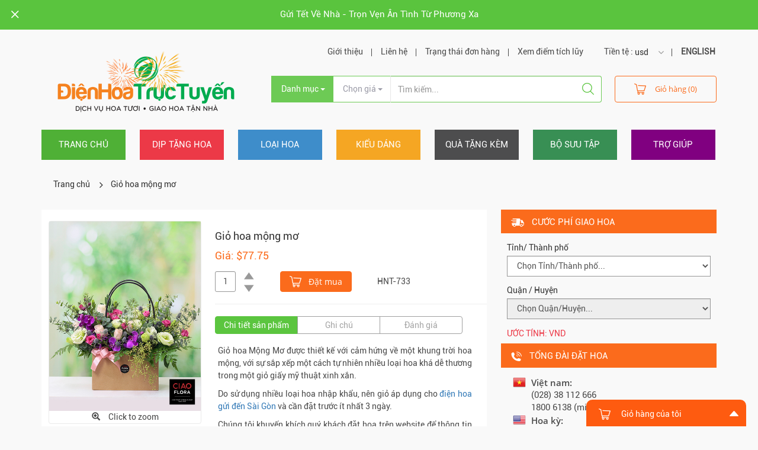

--- FILE ---
content_type: text/html; charset=UTF-8
request_url: https://www.dienhoatructuyen.vn/items/hnt-733/page:6
body_size: 15112
content:
<!DOCTYPE html>
<html>
  
<head>
  <title>Điện Hoa Trực Tuyến | Chuyển Phát Hoa Tươi Toàn Quốc | Ciaoflora Việt Nam | Chuyen Phat Hoa Tuoi Toan Quoc Giỏ hoa mộng mơ</title>
<meta http-equiv="Content-type" content="text/html;charset=UTF-8">
<meta name="description" content="Ciaoflora Việt Nam, Điện Hoa Trực Tuyến, dịch vụ điện hoa miễn phí vận chuyển mọi lúc mọi nơi. Điện hoa, hoa tươi, hoa chúc mừng, hoa sinh nhật, hoa cưới, hoa văn phòng, hoa chia buồn, hoa hồng, hoa lan, hoa ly">
<meta name="keywords" content="Ciaoflora Việt Nam, Điện Hoa Trực Tuyến, dien hoa Ha Noi, Viet nam, điện hoa, dien hoa, quà tặng , qua tang, hoa tươi, hoa tuoi, điện hoa Quốc tế, dien hoa Quoc te, Điện Hoa Trực Tuyến, Ciaoflora Việt Nam, điện hoa TP Hồ Chí Minh, dien hoa TP Ho Chi Minh, thế giới hoa, the gioi hoa, hoa cưới, hoa cuoi, hoa tình yêu, hoa tinh yeu, hoa sinh nhật, hoa sinh nhat, hoa chúc mừng, hoa chuc mung, hoa hội nghị, hoa hoi nghi, hoa lãng, hoa lang, hoa chia buồn, hoa chia buon, hoa hồng, hoa hong, hoa lan, hoa ly, tư vấn hoa, tu van hoa, tản mạn hoa, tan man hoa, cắm hoa, cam hoa, đặt hàng theo yêu cầu, dat hang theo yeu cau, bánh kem, banh kem, shop hoa, dạy cắm hoa, day cam hoa, phố hoa, pho hoa, vật liệu hoa, vat lieu hoa, phụ liệu, phu lieu">
<meta name="author" content="">

<!-- Usage in Social Media (Open Graph, Twitter Cards, and Schema.org -->
<meta property="og:title" content="Điện Hoa Trực Tuyến | Chuyển Phát Hoa Tươi Toàn Quốc | Ciaoflora Việt Nam | Chuyen Phat Hoa Tuoi Toan Quoc Giỏ hoa mộng mơ">
<meta property="og:image" content="https://dienhoatructuyen.vn/theme/interflorav2/app/images/front/logo.png">
<meta property="og:description" content="Ciaoflora Việt Nam, Điện Hoa Trực Tuyến, dịch vụ điện hoa miễn phí vận chuyển mọi lúc mọi nơi. Điện hoa, hoa tươi, hoa chúc mừng, hoa sinh nhật, hoa cưới, hoa văn phòng, hoa chia buồn, hoa hồng, hoa lan, hoa ly">
<meta name="SKYPE_TOOLBAR" content="SKYPE_TOOLBAR_PARSER_COMPATIBLE">
<meta name="format-detection" content="telephone=no">
<meta http-equiv="X-UA-Compatible" content="IE=edge">
<meta name="viewport" content="width=device-width, initial-scale=1.0">
<!-- HTML5 Shim and Respond.js IE8 support of HTML5 elements and media queries -->
<!-- WARNING: Respond.js doesn't work if you view the page via file:// -->
<!--[if lt IE 9]>
    <script src="https://oss.maxcdn.com/libs/html5shiv/3.7.0/html5shiv.js"></script>
    <script src="https://oss.maxcdn.com/libs/respond.js/1.4.2/respond.min.js"></script>
  <![endif]-->
<link rel="icon" href="/theme/interflorav2/app/images/front/favicon.ico" type="image/x-icon" />
<link rel="apple-touch-icon" href="/theme/interflorav2/app/images/front/webclip.png" />
<link rel="apple-touch-icon-precomposed" href="/theme/interflorav2/app/images/front/webclip.png" />
<link rel="stylesheet" href="/theme/interflorav2/app/css/common.min.css" type="text/css" media="screen" />
<link rel="stylesheet" href="/css/intlTelInput.css" type="text/css" media="screen" />
<script>
      var strHostPath = "/app/webroot/"; 
</script></head>

<body>
  <div id="page-layout">
    <div class="wrapper">
      <div id="nav-device">
<div class="left-sliderbar">
  <ul>
    <li class="selected">
      <a class="background-one" href="/">Trang chủ</a>
    </li>
    <li>
      <span class="background-two">Dịp tặng hoa</span>
      <ul class="expand">
    <li><a href="/items/topic/hoa-va-qua-tet">
     <i class="icons-bouquet">&nbsp;</i> HOA và QUÀ TẾT</a>
  </li>
    <li><a href="/items/topic/hoa-valentine-142">
     <i class="icons-bouquet">&nbsp;</i> HOA VALENTINE 14/2</a>
  </li>
    <li><a href="/items/topic/hoa-tinh-yeu">
     <i class="icons-bouquet">&nbsp;</i> Hoa tình yêu</a>
  </li>
    <li><a href="/items/topic/hoa-chia-buon">
     <i class="icons-bouquet">&nbsp;</i> HOA CHIA BUỒN</a>
  </li>
    <li><a href="/items/topic/mung-be-chao-doi">
     <i class="icons-bouquet">&nbsp;</i> Mừng bé chào đời</a>
  </li>
    <li><a href="/items/topic/hoa-sinh-nhat">
     <i class="icons-bouquet">&nbsp;</i> Hoa sinh nhật</a>
  </li>
    <li><a href="/items/topic/chuc-suc-khoe">
     <i class="icons-bouquet">&nbsp;</i> Chúc sức khỏe</a>
  </li>
    <li><a href="/items/topic/hoa-cam-on">
     <i class="icons-bouquet">&nbsp;</i> Hoa cám ơn</a>
  </li>
    <li><a href="/items/topic/hoa-xin-loi">
     <i class="icons-bouquet">&nbsp;</i> Hoa xin lỗi</a>
  </li>
    <li><a href="/items/topic/tang-ngau-hung">
     <i class="icons-bouquet">&nbsp;</i> Tặng ngẫu hứng</a>
  </li>
    <li><a href="/items/topic/gui-hoa-chuc-mung">
     <i class="icons-bouquet">&nbsp;</i> Gửi hoa chúc mừng</a>
  </li>
    <li><a href="/items/topic/hoa-mung-tot-nghiep">
     <i class="icons-bouquet">&nbsp;</i> Hoa mừng tốt nghiệp</a>
  </li>
  </ul>
    </li>
    <li>
      <span class="background-three" href="#">Loại hoa</span>
      <ul class="expand">
    <li><a href="/items/topic/ket-hop-nhieu-loai-hoa-">
     <i class="icons-bouquet">&nbsp;</i> KẾT HỢP NHIỀU LOẠI HOA </a>
  </li>
    <li><a href="/items/topic/thiet-ke-theo-yeu-cau">
     <i class="icons-bouquet">&nbsp;</i> THIẾT KẾ THEO YÊU CẦU</a>
  </li>
    <li><a href="/items/topic/hoa-hong-1">
     <i class="icons-bouquet">&nbsp;</i> Hoa Hồng</a>
  </li>
    <li><a href="/items/topic/hoa-lan-cac-loai">
     <i class="icons-bouquet">&nbsp;</i> Hoa Lan các loại</a>
  </li>
    <li><a href="/items/topic/lan-ho-diep">
     <i class="icons-bouquet">&nbsp;</i> Lan Hồ Điệp</a>
  </li>
    <li><a href="/items/topic/hoa-cuc">
     <i class="icons-bouquet">&nbsp;</i> Hoa Cúc</a>
  </li>
    <li><a href="/items/topic/hoa-cat-tuong">
     <i class="icons-bouquet">&nbsp;</i> Hoa Cát Tường</a>
  </li>
    <li><a href="/items/topic/hoa-cam-chuong">
     <i class="icons-bouquet">&nbsp;</i> Hoa Cẩm Chướng</a>
  </li>
    <li><a href="/items/topic/hoa-lily">
     <i class="icons-bouquet">&nbsp;</i> Hoa Lily</a>
  </li>
    <li><a href="/items/topic/hoa-thien-dieu">
     <i class="icons-bouquet">&nbsp;</i> Hoa Thiên Điểu</a>
  </li>
    <li><a href="/items/topic/hoa-huong-duong">
     <i class="icons-bouquet">&nbsp;</i> Hoa Hướng Dương</a>
  </li>
    <li><a href="/items/topic/hoa-hong-mon">
     <i class="icons-bouquet">&nbsp;</i> Hoa Hồng môn</a>
  </li>
    <li><a href="/items/topic/hoa-tulip">
     <i class="icons-bouquet">&nbsp;</i> Hoa Tulip</a>
  </li>
    <li><a href="/items/topic/hoa-nhap-khau">
     <i class="icons-bouquet">&nbsp;</i> HOA NHẬP KHẨU</a>
  </li>
  </ul>
    </li>
    <li>
      <span class="background-four" href="#">Kiểu dáng</span>
      <ul class="expand">
    <li><a href="/items/topic/gio-hoa">
     <i class="icons-bouquet">&nbsp;</i> GIỎ HOA</a>
  </li>
    <li><a href="/items/topic/hoa-bo">
     <i class="icons-bouquet">&nbsp;</i> HOA BÓ</a>
  </li>
    <li><a href="/items/topic/hoa-tuoi-cam-binh">
     <i class="icons-bouquet">&nbsp;</i> HOA TƯƠI CẮM BÌNH</a>
  </li>
    <li><a href="/items/topic/ke-hoa-chuc-mung">
     <i class="icons-bouquet">&nbsp;</i> KỆ HOA CHÚC MỪNG</a>
  </li>
    <li><a href="/items/topic/chau-lan-ho-diep">
     <i class="icons-bouquet">&nbsp;</i> CHẬU LAN HỒ ĐIỆP</a>
  </li>
    <li><a href="/items/topic/hoa-cam-nghe-thuat">
     <i class="icons-bouquet">&nbsp;</i> HOA CẮM NGHỆ THUẬT</a>
  </li>
    <li><a href="/items/topic/chau-hoa---cay-xanh">
     <i class="icons-bouquet">&nbsp;</i> CHẬU HOA - CÂY XANH</a>
  </li>
    <li><a href="/items/topic/hoa-trong-hop">
     <i class="icons-bouquet">&nbsp;</i> HOA TRONG HỘP</a>
  </li>
  </ul>
    </li>
    <li>
      <span class="background-five" href="#">Quà tặng kèm</span>
      <ul class="expand">
    <li><a href="/items/topic/chon-thiep-mien-phi">
     <i class="icons-bouquet">&nbsp;</i> CHỌN THIỆP [MIỄN PHÍ]</a>
  </li>
    <li><a href="/items/topic/gio-qua-tang">
     <i class="icons-bouquet">&nbsp;</i> GIỎ QUÀ TẶNG</a>
  </li>
    <li><a href="/items/topic/gio-trai-cay">
     <i class="icons-bouquet">&nbsp;</i> GIỎ TRÁI CÂY</a>
  </li>
    <li><a href="/items/topic/qua-tang-suc-khoe">
     <i class="icons-bouquet">&nbsp;</i> QUÀ TẶNG SỨC KHỎE</a>
  </li>
    <li><a href="/items/topic/chocolate-1">
     <i class="icons-bouquet">&nbsp;</i> Chocolate</a>
  </li>
    <li><a href="/items/topic/qua-tang-kem-hoa">
     <i class="icons-bouquet">&nbsp;</i> Quà tặng kèm hoa</a>
  </li>
    <li><a href="/items/topic/thu-nhoi-bong">
     <i class="icons-bouquet">&nbsp;</i> Thú nhồi bông</a>
  </li>
    <li><a href="/items/topic/banh-kem">
     <i class="icons-bouquet">&nbsp;</i> BÁNH KEM</a>
  </li>
    <li><a href="/items/topic/cafe-dat">
     <i class="icons-bouquet">&nbsp;</i> Cafe Đạt</a>
  </li>
  </ul>
    </li>
    <li>
      <span class="background-six" href="#">Bộ sưu tập</span>
      <ul class="expand">
    <li><a href="/items/topic/hoa-tuoi-sai-gon">
     <i class="icons-bouquet">&nbsp;</i> HOA TƯƠI SÀI GÒN</a>
  </li>
    <li><a href="/items/topic/hoa-kho---hoa-lua">
     <i class="icons-bouquet">&nbsp;</i> Hoa khô - Hoa lụa</a>
  </li>
    <li><a href="/items/topic/dat-lien---giao-ngay">
     <i class="icons-bouquet">&nbsp;</i> ĐẶT LIỀN - GIAO NGAY</a>
  </li>
    <li><a href="/items/topic/nhung-mau-moi-cap-nhat">
     <i class="icons-bouquet">&nbsp;</i> NHỮNG MẪU MỚI CẬP NHẬT</a>
  </li>
    <li><a href="/items/topic/phong-cach-tay-phuong">
     <i class="icons-bouquet">&nbsp;</i> Phong cách Tây phương</a>
  </li>
    <li><a href="/items/topic/hoa-cao-cap-vip">
     <i class="icons-bouquet">&nbsp;</i> Hoa cao cấp (VIP)</a>
  </li>
    <li><a href="/items/topic/hoa-van-phong-dinh-ky">
     <i class="icons-bouquet">&nbsp;</i> Hoa văn phòng định kỳ</a>
  </li>
    <li><a href="/items/topic/gui-dien-hoa-toan-quoc">
     <i class="icons-bouquet">&nbsp;</i> GỬI ĐIỆN HOA TOÀN QUỐC</a>
  </li>
    <li><a href="/items/topic/tat-ca-san-pham">
     <i class="icons-bouquet">&nbsp;</i> TẤT CẢ SẢN PHẨM</a>
  </li>
  </ul>
    </li>
    <li>
      <a class="background-seven" href="/sites/page/trang-thong-tin-ho-tro-khach-hang">Trợ giúp</a>
    </li>
  </ul>
  <h2 class="title-info">
    <i class="icons-phone">&nbsp;</i>
    <span>Tổng đài đặt hoa</span>
  </h2>
  <div class="info-box">
    <div class="place-list">
      <div class="place-item">
        <div class="countries">
          <i class="icons-vn">&nbsp;</i>
        </div>
        <div class="area-code">
          <span>Việt nam:</span>
          <span>(08) 38 112 666</span>
		  <span>1800 6138 (miễn cước)</span>
        </div>
      </div>
      <div class="place-item">
        <div class="countries">
          <i class="icons-us">&nbsp;</i>
        </div>
        <div class="area-code">
          <span>Hoa kỳ:</span>
          <span>(510) 417 4568</span>
        </div>
      </div>
      <div class="place-item">
        <div class="countries">
          <i class="icons-uk">&nbsp;</i>
        </div>
        <div class="area-code">
          <span>Úc:</span>
          <span>(02) 8006 0568</span>
        </div>
      </div>
    </div>
  </div>
</div>
</div>
<style>
  .mm-listview>li.mm-vertical>.mm-next, .mm-vertical .mm-listview>li>.mm-next {width: 100%}
</style>
      <!--end nav-device-->
      <div class="top-front">
  <a class="top-close" href="#">
    <i class="icons-close-top">&nbsp;</i>
  </a>
  <div class="container">
    <p>      <a style="color:white" href="/sites/article/gui-tet-ve-nha---tron-ven-an-tinh-tu-phuong-xa">Gửi Tết Về Nhà - Trọn Vẹn Ân Tình Từ Phương Xa</a>
      </p>
  </div>
</div>
<!--end top-front-->
<header class="header">
  <div class="container">
    <div class="row">
      <div class="col-md-4 col-xs-12 on-mobile">
        <a href="#nav-device" class="btClickLeftNav">
          <i class="icons-nav">&nbsp;</i>
        </a>
        <h1 class="logo">
          <a href="/">
            <img src="/app/webroot/files/6962fabe-5458-4fb5-b268-02bb2d75a562logo-website-2018-tet.png" alt="" width="353" height="113">
          </a>
        </h1>
                <ul class="mobile-right" id="nav-exclusively">
          <li>
            <a class="link-right" href="#"><i class="icons-status">&nbsp;</i></a>
            <ul class="dropdown-list arrow-up">
              <li><a href="/sites/page/gioi-thieu-dien-hoa-truc-tuyen">Giới thiệu</a></li>
              <li><a href="/sites/contactus">Liên hệ</a></li>
              <li><a href="/sites/view_order_status">Trạng thái đơn hàng</a></li>
              <li><a href="/sites/view_accumulated_point">Xem điểm tích lũy</a></li>
              <li>
                <span>Tiền tệ</span>
                <select class="selectpicker currencySwitchOpt">
                                    <option value="USD">usd</option>
                                    <option value="VND">vnd</option>
                                  </select>
              </li>
              <li><a style="font-weight: bold;" href="http://ciaoflora.com">ENGLISH</a></li>
            </ul>
          </li>
          <li>
            <i class="icons-cart-top">&nbsp;</i>
            <a href="/sites/view_cart" class="your_cart">
              <span class="cart-count"> (0)</span></a>
          </li>
        </ul>
      </div>
      <div class="col-md-8 col-xs-12">
        <div class="aside-panel">
          <nav class="above-navigation">
            <ul class="nav navbar-nav navbar-rhino">
              <li>
                Tiền tệ :
                <select class="selectpicker currencySwitchOpt">
                                    <option value="USD">usd</option>
                                    <option value="VND">vnd</option>
                                  </select>
              </li>
              <li><a style="font-weight: bold;" href="http://ciaoflora.com">ENGLISH</a></li>
            </ul>
            <ul class="nav navbar-nav navbar-page">
              <li><a href="/sites/page/gioi-thieu-dien-hoa-truc-tuyen">Giới thiệu</a></li>
              
              <li><a href="/sites/contactus">Liên hệ</a></li>
              <li>
                <a href="#" data-toggle="dropdown" aria-haspopup="true">Trạng thái đơn hàng</a>
                <div class="dropdown-menu dropdown-order">
                 
                  <form action="/sites/view_order_status" class="form-order" id="TypeViewProductForm" method="post" accept-charset="utf-8"><div style="display:none;"><input type="hidden" name="_method" value="POST" /></div>                    <div class="form-group">
                      <label>Mã đơn hàng</label>
                      <input name="data[SearchModel][order_code]" type="text" id="orderCodeId" placeholder="Nhập mã đơn hàng" class="form-control" />                    </div>
                    <div class="control-order">
                      <button type="submit" class="btn btn-form">Kiểm tra</button>
                      <a class="link-info" href="#"><i class="icons-info">&nbsp;</i></a>
                    </div>
                  </form>                </div>
                <!--end dropdown-order-->
                <div class="box-mind">
                  <span class="triangle-up"></span>
                  <span class="label-mind">Lưu ý:</span>
                  <p>-Mã đơn hàng được gửi đến email của quý khách ngay sau khi quý khách đặt hàng trực tuyến. Trường hợp email này bị rơi vào mục Bulk Mail, xin giúp chúng tôi xác nhận "Not Spam".</p>
                  <p>- Trong thời gian cao điểm (Ngày 14/2, 8/3, 20/10...), việc cập nhật trạng thái đơn hàng có thể bị chậm trễ. Mong quý khách lượng thứ.</p>
                </div>
                <!--end box-mind-->
              </li>
              <li><a href="/sites/view_accumulated_point">Xem điểm tích lũy</a></li>
            </ul>
          </nav>
          <!--end navigation-->

          <form action="/sites/search_product" id="formSearchBox" method="post" accept-charset="utf-8"><div style="display:none;"><input type="hidden" name="_method" value="POST" /></div>                    <style>
            .scrollable-menu {
                height: auto;
                max-height: 200px;
                overflow-x: hidden;
            }
          </style>
          <div class="row">
            <div class="col-xs-12">
              <!-- form action="" method="post" -->
                <div class="input-group">
                  <div class="input-group-btn">
                    <input type="hidden" name="data[SearchModel][category]" id="categorySearchField" />                    <button type="button" class="btn btn-dropdown dropdown-toggle" data-toggle="dropdown" aria-haspopup="true" aria-expanded="false">
                      <span class="value-catagory">Danh mục</span>
                      <span class="caret"></span>
                    </button>
                    <ul class="dropdown-menu dropdown-catagory scrollable-menu">
                                             <li><a href="#" alt="65">KẾT HỢP NHIỀU LOẠI HOA </a></li>
                                             <li><a href="#" alt="97">THIẾT KẾ THEO YÊU CẦU</a></li>
                                             <li><a href="#" alt="60">Hoa Hồng</a></li>
                                             <li><a href="#" alt="70">Hoa Lan các loại</a></li>
                                             <li><a href="#" alt="71">Lan Hồ Điệp</a></li>
                                             <li><a href="#" alt="102">Hoa Cúc</a></li>
                                             <li><a href="#" alt="66">Hoa Cát Tường</a></li>
                                             <li><a href="#" alt="56">Hoa Cẩm Chướng</a></li>
                                             <li><a href="#" alt="57">Hoa Lily</a></li>
                                             <li><a href="#" alt="59">Hoa Thiên Điểu</a></li>
                                             <li><a href="#" alt="121">Hoa Hướng Dương</a></li>
                                             <li><a href="#" alt="63">Hoa Hồng môn</a></li>
                                             <li><a href="#" alt="91">Hoa Tulip</a></li>
                                             <li><a href="#" alt="103">HOA NHẬP KHẨU</a></li>
                                             <li><a href="#" alt="125">HOA TƯƠI SÀI GÒN</a></li>
                                             <li><a href="#" alt="127">Hoa khô - Hoa lụa</a></li>
                                             <li><a href="#" alt="18">Gifts</a></li>
                                             <li><a href="#" alt="126">CHỌN THIỆP [MIỄN PHÍ]</a></li>
                                             <li><a href="#" alt="81">GIỎ QUÀ TẶNG</a></li>
                                             <li><a href="#" alt="51">GIỎ TRÁI CÂY</a></li>
                                             <li><a href="#" alt="96">QUÀ TẶNG SỨC KHỎE</a></li>
                                             <li><a href="#" alt="58">Chocolate</a></li>
                                             <li><a href="#" alt="53">Quà tặng kèm hoa</a></li>
                                             <li><a href="#" alt="36">Thú nhồi bông</a></li>
                                             <li><a href="#" alt="99">BÁNH KEM</a></li>
                                             <li><a href="#" alt="120">Cafe Đạt</a></li>
                                             <li><a href="#" alt="47">Services</a></li>
                                             <li><a href="#" alt="84">Chocolate</a></li>
                                             <li><a href="#" alt="25">Occasions</a></li>
                                             <li><a href="#" alt="82">HOA và QUÀ TẾT</a></li>
                                             <li><a href="#" alt="90">HOA VALENTINE 14/2</a></li>
                                             <li><a href="#" alt="31">Hoa tình yêu</a></li>
                                             <li><a href="#" alt="39">HOA CHIA BUỒN</a></li>
                                             <li><a href="#" alt="41">Mừng bé chào đời</a></li>
                                             <li><a href="#" alt="35">Hoa sinh nhật</a></li>
                                             <li><a href="#" alt="54">Chúc sức khỏe</a></li>
                                             <li><a href="#" alt="40">Hoa cám ơn</a></li>
                                             <li><a href="#" alt="43">Hoa xin lỗi</a></li>
                                             <li><a href="#" alt="42">Tặng ngẫu hứng</a></li>
                                             <li><a href="#" alt="28">Gửi hoa chúc mừng</a></li>
                                             <li><a href="#" alt="119">Hoa mừng tốt nghiệp</a></li>
                                             <li><a href="#" alt="114">Kiểu dáng</a></li>
                                             <li><a href="#" alt="46">GIỎ HOA</a></li>
                                             <li><a href="#" alt="26">HOA BÓ</a></li>
                                             <li><a href="#" alt="45">HOA TƯƠI CẮM BÌNH</a></li>
                                             <li><a href="#" alt="67">KỆ HOA CHÚC MỪNG</a></li>
                                             <li><a href="#" alt="110">CHẬU LAN HỒ ĐIỆP</a></li>
                                             <li><a href="#" alt="50">HOA CẮM NGHỆ THUẬT</a></li>
                                             <li><a href="#" alt="52">CHẬU HOA - CÂY XANH</a></li>
                                             <li><a href="#" alt="49">HOA TRONG HỘP</a></li>
                                             <li><a href="#" alt="118">BỘ SƯU TẬP</a></li>
                                             <li><a href="#" alt="124">ĐẶT LIỀN - GIAO NGAY</a></li>
                                             <li><a href="#" alt="106">NHỮNG MẪU MỚI CẬP NHẬT</a></li>
                                             <li><a href="#" alt="117">Phong cách Tây phương</a></li>
                                             <li><a href="#" alt="116">Hoa cao cấp (VIP)</a></li>
                                             <li><a href="#" alt="69">Hoa văn phòng định kỳ</a></li>
                                             <li><a href="#" alt="74">GỬI ĐIỆN HOA TOÀN QUỐC</a></li>
                                             <li><a href="#" alt="72">TẤT CẢ SẢN PHẨM</a></li>
                                          </ul>
                  </div>
                  <div class="input-group-btn">
                    <input type="hidden" name="data[SearchModel][price]" id="priceSearchField" />                    <button type="button" class="btn btn-dropdown btn-sell dropdown-toggle" data-toggle="dropdown" aria-haspopup="true" aria-expanded="false">
                      <span class="value-price">Chọn giá</span>
                      <span class="caret"></span>
                    </button>
                    
                    <ul class="dropdown-menu dropdown-price">
                                             <li><a href="#" alt="1">Dưới $24.05</a></li>
                                             <li><a href="#" alt="2">$24.05 - $48.10</a></li>
                                             <li><a href="#" alt="3">$48.10 - $96.20</a></li>
                                             <li><a href="#" alt="4">Trên $96.20</a></li>
                                          </ul>
                  </div>
                  <div class="input-cell">

                    <input name="data[SearchModel][sku]" type="text" placeholder="Tìm kiếm..." id="basic_combo_left_01" class="form-control" />                    <button type="button" class="btn btn-search" id="searchButton">
                      <i class="icons-search">&nbsp;</i>
                    </button>
                  </div>
                  <div class="cart-part">
                    <a href="/sites/view_cart" class="btn btn-cart your_cart">
                      <i class="icons-cart-top">&nbsp;</i>Giỏ hàng (0)</a>
                  </div>
              <!-- /form-->
            </div>
          </div>
        </div>
        </form>      </div>
    </div>
  </div>
</header>
      <!--end header-->
      <div class="menu">
  <div class="container">
    <nav class="navigation">
      <ul class="nav">
        <li class="active">
          <a href="/">Trang chủ</a>
        </li>
        <li class="dropdown">
          <a class="dropdown-toggle" data-toggle="dropdown" data-hover="dropdown" data-delay="1000" data-close-others="false" href="#">Dịp tặng hoa</a>
          <ul class="dropdown-menu" style="height: 300px; overflow-y: scroll">
    <li><a href="/items/topic/hoa-va-qua-tet">
      <i class="icons-bouquet">&nbsp;</i>HOA và QUÀ TẾT</a>
  </li>
    <li><a href="/items/topic/hoa-valentine-142">
      <i class="icons-bouquet">&nbsp;</i>HOA VALENTINE 14/2</a>
  </li>
    <li><a href="/items/topic/hoa-tinh-yeu">
      <i class="icons-bouquet">&nbsp;</i>Hoa tình yêu</a>
  </li>
    <li><a href="/items/topic/hoa-chia-buon">
      <i class="icons-bouquet">&nbsp;</i>HOA CHIA BUỒN</a>
  </li>
    <li><a href="/items/topic/mung-be-chao-doi">
      <i class="icons-bouquet">&nbsp;</i>Mừng bé chào đời</a>
  </li>
    <li><a href="/items/topic/hoa-sinh-nhat">
      <i class="icons-bouquet">&nbsp;</i>Hoa sinh nhật</a>
  </li>
    <li><a href="/items/topic/chuc-suc-khoe">
      <i class="icons-bouquet">&nbsp;</i>Chúc sức khỏe</a>
  </li>
    <li><a href="/items/topic/hoa-cam-on">
      <i class="icons-bouquet">&nbsp;</i>Hoa cám ơn</a>
  </li>
    <li><a href="/items/topic/hoa-xin-loi">
      <i class="icons-bouquet">&nbsp;</i>Hoa xin lỗi</a>
  </li>
    <li><a href="/items/topic/tang-ngau-hung">
      <i class="icons-bouquet">&nbsp;</i>Tặng ngẫu hứng</a>
  </li>
    <li><a href="/items/topic/gui-hoa-chuc-mung">
      <i class="icons-bouquet">&nbsp;</i>Gửi hoa chúc mừng</a>
  </li>
    <li><a href="/items/topic/hoa-mung-tot-nghiep">
      <i class="icons-bouquet">&nbsp;</i>Hoa mừng tốt nghiệp</a>
  </li>
  </ul>
        </li>
        <li>
          <a class="dropdown-toggle" data-toggle="dropdown" data-hover="dropdown" data-delay="1000" data-close-others="false" href="#">Loại hoa</a>
          <ul class="dropdown-menu" style="height: 300px; overflow-y: scroll">
    <li><a href="/items/topic/ket-hop-nhieu-loai-hoa-">
      <i class="icons-bouquet">&nbsp;</i>KẾT HỢP NHIỀU LOẠI HOA </a>
  </li>
    <li><a href="/items/topic/thiet-ke-theo-yeu-cau">
      <i class="icons-bouquet">&nbsp;</i>THIẾT KẾ THEO YÊU CẦU</a>
  </li>
    <li><a href="/items/topic/hoa-hong-1">
      <i class="icons-bouquet">&nbsp;</i>Hoa Hồng</a>
  </li>
    <li><a href="/items/topic/hoa-lan-cac-loai">
      <i class="icons-bouquet">&nbsp;</i>Hoa Lan các loại</a>
  </li>
    <li><a href="/items/topic/lan-ho-diep">
      <i class="icons-bouquet">&nbsp;</i>Lan Hồ Điệp</a>
  </li>
    <li><a href="/items/topic/hoa-cuc">
      <i class="icons-bouquet">&nbsp;</i>Hoa Cúc</a>
  </li>
    <li><a href="/items/topic/hoa-cat-tuong">
      <i class="icons-bouquet">&nbsp;</i>Hoa Cát Tường</a>
  </li>
    <li><a href="/items/topic/hoa-cam-chuong">
      <i class="icons-bouquet">&nbsp;</i>Hoa Cẩm Chướng</a>
  </li>
    <li><a href="/items/topic/hoa-lily">
      <i class="icons-bouquet">&nbsp;</i>Hoa Lily</a>
  </li>
    <li><a href="/items/topic/hoa-thien-dieu">
      <i class="icons-bouquet">&nbsp;</i>Hoa Thiên Điểu</a>
  </li>
    <li><a href="/items/topic/hoa-huong-duong">
      <i class="icons-bouquet">&nbsp;</i>Hoa Hướng Dương</a>
  </li>
    <li><a href="/items/topic/hoa-hong-mon">
      <i class="icons-bouquet">&nbsp;</i>Hoa Hồng môn</a>
  </li>
    <li><a href="/items/topic/hoa-tulip">
      <i class="icons-bouquet">&nbsp;</i>Hoa Tulip</a>
  </li>
    <li><a href="/items/topic/hoa-nhap-khau">
      <i class="icons-bouquet">&nbsp;</i>HOA NHẬP KHẨU</a>
  </li>
  </ul>
        </li>
        <li>
          <a class="dropdown-toggle" data-toggle="dropdown" data-hover="dropdown" data-delay="1000" data-close-others="false" href="#">Kiểu dáng</a>
          <ul class="dropdown-menu" style="height: 300px; overflow-y: scroll">
    <li><a href="/items/topic/gio-hoa">
      <i class="icons-bouquet">&nbsp;</i>GIỎ HOA</a>
  </li>
    <li><a href="/items/topic/hoa-bo">
      <i class="icons-bouquet">&nbsp;</i>HOA BÓ</a>
  </li>
    <li><a href="/items/topic/hoa-tuoi-cam-binh">
      <i class="icons-bouquet">&nbsp;</i>HOA TƯƠI CẮM BÌNH</a>
  </li>
    <li><a href="/items/topic/ke-hoa-chuc-mung">
      <i class="icons-bouquet">&nbsp;</i>KỆ HOA CHÚC MỪNG</a>
  </li>
    <li><a href="/items/topic/chau-lan-ho-diep">
      <i class="icons-bouquet">&nbsp;</i>CHẬU LAN HỒ ĐIỆP</a>
  </li>
    <li><a href="/items/topic/hoa-cam-nghe-thuat">
      <i class="icons-bouquet">&nbsp;</i>HOA CẮM NGHỆ THUẬT</a>
  </li>
    <li><a href="/items/topic/chau-hoa---cay-xanh">
      <i class="icons-bouquet">&nbsp;</i>CHẬU HOA - CÂY XANH</a>
  </li>
    <li><a href="/items/topic/hoa-trong-hop">
      <i class="icons-bouquet">&nbsp;</i>HOA TRONG HỘP</a>
  </li>
  </ul>
        </li>
        <li>
          <a class="dropdown-toggle" data-toggle="dropdown" data-hover="dropdown" data-delay="1000" data-close-others="false" href="#">Quà tặng kèm</a>
          <ul class="dropdown-menu" style="height: 300px; overflow-y: scroll">
    <li><a href="/items/topic/chon-thiep-mien-phi">
      <i class="icons-bouquet">&nbsp;</i>CHỌN THIỆP [MIỄN PHÍ]</a>
  </li>
    <li><a href="/items/topic/gio-qua-tang">
      <i class="icons-bouquet">&nbsp;</i>GIỎ QUÀ TẶNG</a>
  </li>
    <li><a href="/items/topic/gio-trai-cay">
      <i class="icons-bouquet">&nbsp;</i>GIỎ TRÁI CÂY</a>
  </li>
    <li><a href="/items/topic/qua-tang-suc-khoe">
      <i class="icons-bouquet">&nbsp;</i>QUÀ TẶNG SỨC KHỎE</a>
  </li>
    <li><a href="/items/topic/chocolate-1">
      <i class="icons-bouquet">&nbsp;</i>Chocolate</a>
  </li>
    <li><a href="/items/topic/qua-tang-kem-hoa">
      <i class="icons-bouquet">&nbsp;</i>Quà tặng kèm hoa</a>
  </li>
    <li><a href="/items/topic/thu-nhoi-bong">
      <i class="icons-bouquet">&nbsp;</i>Thú nhồi bông</a>
  </li>
    <li><a href="/items/topic/banh-kem">
      <i class="icons-bouquet">&nbsp;</i>BÁNH KEM</a>
  </li>
    <li><a href="/items/topic/cafe-dat">
      <i class="icons-bouquet">&nbsp;</i>Cafe Đạt</a>
  </li>
  </ul>
        </li>
        <li>
          <a class="dropdown-toggle" data-toggle="dropdown" data-hover="dropdown" data-delay="1000" data-close-others="false" href="#">Bộ sưu tập</a>
          <ul class="dropdown-menu" style="height: 300px; overflow-y: scroll">
    <li><a href="/items/topic/hoa-tuoi-sai-gon">
      <i class="icons-bouquet">&nbsp;</i>HOA TƯƠI SÀI GÒN</a>
  </li>
    <li><a href="/items/topic/hoa-kho---hoa-lua">
      <i class="icons-bouquet">&nbsp;</i>Hoa khô - Hoa lụa</a>
  </li>
    <li><a href="/items/topic/dat-lien---giao-ngay">
      <i class="icons-bouquet">&nbsp;</i>ĐẶT LIỀN - GIAO NGAY</a>
  </li>
    <li><a href="/items/topic/nhung-mau-moi-cap-nhat">
      <i class="icons-bouquet">&nbsp;</i>NHỮNG MẪU MỚI CẬP NHẬT</a>
  </li>
    <li><a href="/items/topic/phong-cach-tay-phuong">
      <i class="icons-bouquet">&nbsp;</i>Phong cách Tây phương</a>
  </li>
    <li><a href="/items/topic/hoa-cao-cap-vip">
      <i class="icons-bouquet">&nbsp;</i>Hoa cao cấp (VIP)</a>
  </li>
    <li><a href="/items/topic/hoa-van-phong-dinh-ky">
      <i class="icons-bouquet">&nbsp;</i>Hoa văn phòng định kỳ</a>
  </li>
    <li><a href="/items/topic/gui-dien-hoa-toan-quoc">
      <i class="icons-bouquet">&nbsp;</i>GỬI ĐIỆN HOA TOÀN QUỐC</a>
  </li>
    <li><a href="/items/topic/tat-ca-san-pham">
      <i class="icons-bouquet">&nbsp;</i>TẤT CẢ SẢN PHẨM</a>
  </li>
  </ul>
        </li>
        <li>
          <a href="/sites/page/trang-thong-tin-ho-tro-khach-hang">Trợ giúp</a>
        </li>
      </ul>
    </nav>
    <!--end navigation-->
  </div>
</div>
<!--end menu-->      <div class="page-content">
        <section class="form-search-mobile">
  <div class="container">
    <form action="/sites/search_product" id="formSearchBox" method="post" accept-charset="utf-8"><div style="display:none;"><input type="hidden" name="_method" value="POST" /></div>      <div class="input-group">
        <div class="input-cell">
          <input name="data[SearchModel][sku]" type="text" placeholder="Tìm kiếm..." id="basic_combo_left_01" class="form-control" />          <button type="submit" class="btn btn-search">
            <i class="icons-search">&nbsp;</i>
          </button>
        </div>
      </div>
    </form>  </div>
</section>        
        <!--end form-search-mobile-->
        <div class="container">
          <div class="section-breadcrumb hidden-xs hidden-sm">
  <ol class="breadcrumb">
    <li><a href="/">Trang chủ</a></li>
    <li><a href='#'>Giỏ hoa mộng mơ</a></li>  </ol>
</div>
            <!--end section-breadcrumb-->
              <script src='https://www.google.com/recaptcha/api.js'></script>
<div class="row">
  <div class="col-md-8 col-xs-12">
    <div class="media-product media-detail">
      <div class="media">
        <div class="media-left">
          <section class="slider-product">
            <div id="slider" class="flexslider">
              <ul class="slides">
                <li style="text-align:center" class="imageDetail">
                                    <img src="/files/products/Gui_hoa_ve_viet_nam_HNT_733A.jpg" alt="" width="256" height="348">
                  <span><i class="glyphicon glyphicon-zoom-in">&nbsp;</i>Click to zoom</span>
                                    </li>
              </ul>
            </div>
            <div id="carousel" class="flexslider" style="display: none">
              <ul class="slides">
                <li>
                                    <img src="/files/products/Gui_hoa_ve_viet_nam_HNT_733A.jpg" alt="" width="80" height="109">
                                  </li>
              </ul>
            </div>
          </section>
        </div>
        <div class="media-body">
          <h4 class="media-heading">
              <a href="#">Giỏ hoa mộng mơ</a>
          </h4>
          	
          <p class="price">Giá: $77.75</p>
          <div class="buy_order">
            <div class="select-number">
              <div class="cell-quantity">
                <input type="text" value="1" id="inputProductQty" size="2" name="quantity" class="form-control input_product">
              </div>
              <div class="action-number">
                <a class="decrease" href="#">
                  <i class="icons-up-cart">&nbsp;</i>
                </a>
                <a class="increase" href="#">
                  <i class="icons-down-cart">&nbsp;</i>
                </a>
              </div>
            </div>
            <a class="btn btn-order btnAddToCart" href="javascript:void(0)" alt="2488"><i class="icons-cart">&nbsp;</i> Đặt mua</a>
            <span class="order-code">HNT-733</span>
          </div>
          <hr />
          <div class="inner-intro">
            <div class="tab-child">
              <ul class="nav nav-tabs" role="tablist">
                <li class="active">
                  <a href="#case-1" role="tab" data-toggle="tab">Chi tiết sản phẩm</a>
                </li>
                <li>
                  <a href="#case-2" role="tab" data-toggle="tab">Ghi chú</a>
                </li>
                <li>
                  <a href="#case-3" role="tab" data-toggle="tab">Đánh giá</a>
                </li>
              </ul>
              <div class="tab-content">
                <div role="tabpanel" class="tab-pane fade in active" id="case-1">
                  <p style="text-align: justify;">
	Giỏ hoa Mộng Mơ được thiết kế với cảm hứng về một khung trời hoa mộng, với sự sắp xếp một cách tự nhiên nhiều loại hoa khá dễ thương trong một giỏ giấy mỹ thuật xinh xắn.</p>
<p style="text-align: justify;">
	Do sử dụng nhiều loại hoa nhập khẩu, nên giỏ áp dụng cho&nbsp;<a href="http://dienhoatructuyen.vn/">điện hoa gửi đến Sài Gòn</a>&nbsp;và cần đặt trước ít nhất 3 ngày.</p>
<p style="text-align: justify;">
	Chúng tôi khuyến khích quý khách đặt hoa trên website để thông tin được chuẩn xác. Quý khách lần đầu đặt hoa trực tuyến, có thể tham khảo một số thông tin&nbsp;<a href="http://www.dienhoatructuyen.vn/sites/page/nhung-cau-hoi-thuong-gap-khi-dat-hoa">tại đây</a>.&nbsp;Ciaoflora chấp nhận thanh toán trực tuyến tất cả các&nbsp;<a href="http://dienhoatructuyen.vn/sites/page/huong-dan-dat-hoa-thanh-toan-bang-the-tin-dung">loại thẻ tín dụng VISA và MASTER</a>&nbsp;phát hành ở hải ngoại</p>
                </div>
                <div role="tabpanel" class="tab-pane fade" id="case-2">
                  <p>
                    - Ciaoflora Việt Nam cam kết rằng tất cả sản phẩm khi thiết kế phải tuân theo những tiêu chuẩn chất lượng của Ciaoflora Việt Nam và hình mẫu trong website.<br>
                    - Hầu hết các sản phẩm có thể được thực hiện và giao ngay trong ngày.<br>
                    - Sản phẩm được chuyển phát miễn phí trong khu vực nội thành.<br>
                    - Hình ảnh mẫu trên website có sự khác biệt chút ít về màu sắc và cảm nhận so với sản phẩm được giao thực tế, do đặc thù hoa tươi phụ thuộc vào mùa, khí hậu và thời tiết. Khi không có loại hoa, bình theo mẫu vào lúc thực hiện đơn hàng, Ciaoflora Việt Nam sẽ liên lạc với quý khách để thông báo và tư vấn giải pháp; trường hợp không liên lạc được, hoặc do thời gian không cho phép, Ciaoflora Việt Nam sẽ chủ động thay thể bằng một loại hoa khác có ý nghĩa và màu sắc tương tự. 
                    Xem thêm "<a href="/sites/page/chinh-sach-giao-hoa">Chính sách giao hàng</a>" của chúng tôi.<br>
                    - Đường dây nóng: 0903.0905.68  và cửa sổ tư vấn trực tuyến xin sẵn sàng phục vụ quý khách khi có bất kỳ yêu cầu nào.<br>
                  </p>
                </div>
                <div role="tabpanel" class="tab-pane fade" id="case-3">
                  
                  
                  <h2 class="title_form">Để lại lời bình</h2>

                  <form action="/items/hnt-733/#case-3" id="ProductCommentViewProductForm" method="post" accept-charset="utf-8"><div style="display:none;"><input type="hidden" name="_method" value="POST" /></div>                      <input type="hidden" name="data[ProductComment][foreign_key]" value="2488" id="ProductCommentForeignKey" />
                      <div class="input text" style='padding-bottom:5px'>
                        <label>Tên bạn (bắt buộc):</label><br>  
                        <input name="data[ProductComment][name]" type="text" class="form-error" style="width:80%" maxlength="255" id="ProductCommentName" />                      </div>
                      <div class="input text" style='padding-bottom:5px'>
                        <label>Email (giữ bí mật) (bắt buộc):</label><br>
                        <input name="data[ProductComment][email]" type="text" class="form-error" style="width:80%" maxlength="50" id="ProductCommentEmail" />                      </div>
                      <div class="input text" style='padding-bottom:5px'>
                        <label>Website</label><br>
                        <input name="data[ProductComment][website]" type="text" class="form-error" style="width:80%" maxlength="255" id="ProductCommentWebsite" />                      </div>
                      <div class="input textarea" style='padding-bottom:5px'>
                        <label>Nội dung:</label><br>
                        <textarea name="data[ProductComment][content]" class="form-error" style="width:80%" cols="30" rows="6" id="ProductCommentContent" ></textarea>                      </div>
                      <div class="g-recaptcha" data-sitekey="6LeyRGgUAAAAAHbhy2Pa1UzCAkBGfaLOwUY4DulR"></div>
                      <div class="submit" style="margin-top: 10px">
                          <input type="reset" value="Nhập lại" class=''/>
                          <input class="" type="submit" value="Gửi" />                      </div>

                  </form>                </div>
              </div>
            </div>
            <!--end tab-child-->

          </div>
        </div>
      </div>
    </div>
  </div>
  <div class="col-md-4 col-xs-12">
    <div class="place-information">
      <h2 class="title-info">
  <i class="icons-transport">&nbsp;</i>
  <span>Cước Phí giao hoa</span>
</h2>
<div class="info-box">
  <form action="" method="get">
    <div class="form-group">
      <label>Tỉnh/ Thành phố</label>
      <select class="form-control" id="province_id_lookup">
        <option value="">Chọn Tỉnh/Thành phố...</option>
      </select>
    </div>
    <div class="form-group">
      <label>Quận / Huyện</label>
      <select class="form-control" id="district_id_lookup">
        <option value="">Chọn Quận/Huyện...</option>
      </select>
    </div>
  </form>
</div>
<div class="vnd-estimate">Ước tính: <span id="shipping_fee_result">VND</span></div>
<p class="para-delivery" id="shipping_text_result"></p>
      <h2 class="title-info">
  <i class="icons-phone">&nbsp;</i>
  <span>Tổng đài đặt hoa</span>
</h2>
<div class="info-box">
  <ul class="place-list">
    <li class="place-item">
      <div class="countries">
        <i class="icons-vn">&nbsp;</i>
      </div>
      <div class="area-code">
        <span>Việt nam:</span>
        <span>(028) 38 112 666</span>
		<span>1800 6138 (miễn cước)</span>
      </div>
    </li>
    <li class="place-item">
      <div class="countries">
        <i class="icons-us">&nbsp;</i>
      </div>
      <div class="area-code">
        <span>Hoa kỳ:</span>
        <span>(510) 417 4568</span>
      </div>
    </li>
    <li class="place-item">
      <div class="countries">
        <i class="icons-uk">&nbsp;</i>
      </div>
      <div class="area-code">
        <span>Úc:</span>
        <span>(02) 8006 0568</span>
      </div>
    </li>
  </ul>
</div>
    </div>
  </div>
</div>
<!--end section-banner-->
<section class="section-catagory">
  <div class="container">
    <div class="title-main selling-status">
      <h2>
        <span class="flower_symbol">
          <i class="icons-gift">&nbsp;</i>
        </span>
        <a class="link-text" href="#">Sản phẩm cùng loại</a>
        <a class="link-view-all" href="#" style="display: none">Xem tất cả</a>
      </h2>
    </div>
    <!--end title_main-->
    <div class="catagory-list equal-height-item grid-swipper swipper-slide-five">
      <div class="swiper-container">
        <div class="swiper-wrapper">
                    <div class="catagory-item swiper-slide">
            <div class="thumbnail">
              <div class="effect-image">
                <a href="#">
                                    <a href="/items/hgi-4148" class="preview">
                      <img src="/files/products/HGI_4148b.jpg" alt="gallery thumbnail" width="267" height="336">
                  </a>
                                  </a>
              </div>
              <div class="caption">
                <h3 class="gift-name">
                  <a href="/items/hgi-4148">
                    Giỏ hoa hồng đẹp xinh</a>
                </h3>
                                <p class="gift-sell">$111.50</p>
                <div class="buy_order">
                  <a href="javascript:void(0)" class="btn btn-order btnAddToCart" alt="3375"><i class="icons-cart-s">&nbsp;</i> Đặt mua</a>
                  <span class="order-code">HGI-4148</span>
                </div>
              </div>
            </div>
          </div>
                    <div class="catagory-item swiper-slide">
            <div class="thumbnail">
              <div class="effect-image">
                <a href="#">
                                    <a href="/items/thiep-15x15_wd25_4" class="preview">
                      <img src="/files/products/THIEP_15x15_WD25_4.jpg" alt="gallery thumbnail" width="267" height="336">
                  </a>
                                  </a>
              </div>
              <div class="caption">
                <h3 class="gift-name">
                  <a href="/items/thiep-15x15_wd25_4">
                    Thiệp Chúc Mừng</a>
                </h3>
                                <p class="gift-sell">$0.00</p>
                <div class="buy_order">
                  <a href="javascript:void(0)" class="btn btn-order btnAddToCart" alt="8597"><i class="icons-cart-s">&nbsp;</i> Đặt mua</a>
                  <span class="order-code">THIEP-15x15_WD25_4</span>
                </div>
              </div>
            </div>
          </div>
                    <div class="catagory-item swiper-slide">
            <div class="thumbnail">
              <div class="effect-image">
                <a href="#">
                                    <a href="/items/hbo-0204" class="preview">
                      <img src="/files/products/HBO_0204_vietnam_florist.jpg" alt="gallery thumbnail" width="267" height="336">
                  </a>
                                  </a>
              </div>
              <div class="caption">
                <h3 class="gift-name">
                  <a href="/items/hbo-0204">
                    Bó hoa hồng</a>
                </h3>
                                <p class="gift-sell">$90.96</p>
                <div class="buy_order">
                  <a href="javascript:void(0)" class="btn btn-order btnAddToCart" alt="8080"><i class="icons-cart-s">&nbsp;</i> Đặt mua</a>
                  <span class="order-code">HBO-0204</span>
                </div>
              </div>
            </div>
          </div>
                    <div class="catagory-item swiper-slide">
            <div class="thumbnail">
              <div class="effect-image">
                <a href="#">
                                    <a href="/items/hbi-1234" class="preview">
                      <img src="/files/products/HBI_1234_gui_hoa_ve_viet_nam.jpg" alt="gallery thumbnail" width="267" height="336">
                  </a>
                                  </a>
              </div>
              <div class="caption">
                <h3 class="gift-name">
                  <a href="/items/hbi-1234">
                    Sang trọng</a>
                </h3>
                                <p class="gift-sell">$469.46</p>
                <div class="buy_order">
                  <a href="javascript:void(0)" class="btn btn-order btnAddToCart" alt="7878"><i class="icons-cart-s">&nbsp;</i> Đặt mua</a>
                  <span class="order-code">HBI-1234</span>
                </div>
              </div>
            </div>
          </div>
                    <div class="catagory-item swiper-slide">
            <div class="thumbnail">
              <div class="effect-image">
                <a href="#">
                                    <a href="/items/hta-229" class="preview">
                      <img src="/files/products/ke_hoa_chia_buon_hoa_dam_tang_HTA_229_650k1.jpg" alt="gallery thumbnail" width="267" height="336">
                  </a>
                                  </a>
              </div>
              <div class="caption">
                <h3 class="gift-name">
                  <a href="/items/hta-229">
                    Vòng hoa tang</a>
                </h3>
                                <p class="gift-sell">$123.23</p>
                <div class="buy_order">
                  <a href="javascript:void(0)" class="btn btn-order btnAddToCart" alt="3164"><i class="icons-cart-s">&nbsp;</i> Đặt mua</a>
                  <span class="order-code">HTA-229</span>
                </div>
              </div>
            </div>
          </div>
                    <div class="catagory-item swiper-slide">
            <div class="thumbnail">
              <div class="effect-image">
                <a href="#">
                                    <a href="/items/hgi-4488" class="preview">
                      <img src="/files/products/Gui_hoa_ve_viet_nam_HGI_4488v.jpg" alt="gallery thumbnail" width="267" height="336">
                  </a>
                                  </a>
              </div>
              <div class="caption">
                <h3 class="gift-name">
                  <a href="/items/hgi-4488">
                    Chúc mừng 8/3</a>
                </h3>
                                <p class="gift-sell">$77.46</p>
                <div class="buy_order">
                  <a href="javascript:void(0)" class="btn btn-order btnAddToCart" alt="8610"><i class="icons-cart-s">&nbsp;</i> Đặt mua</a>
                  <span class="order-code">HGI-4488</span>
                </div>
              </div>
            </div>
          </div>
                    <div class="catagory-item swiper-slide">
            <div class="thumbnail">
              <div class="effect-image">
                <a href="#">
                                    <a href="/items/hta-202" class="preview">
                      <img src="/files/products/HTA_202_95_gui_hoa_ve_viet_nam_send_flowers_to_vietnam.jpg" alt="gallery thumbnail" width="267" height="336">
                  </a>
                                  </a>
              </div>
              <div class="caption">
                <h3 class="gift-name">
                  <a href="/items/hta-202">
                    Vô Cùng Thương Tiếc</a>
                </h3>
                                <p class="gift-sell">$154.04</p>
                <div class="buy_order">
                  <a href="javascript:void(0)" class="btn btn-order btnAddToCart" alt="4696"><i class="icons-cart-s">&nbsp;</i> Đặt mua</a>
                  <span class="order-code">HTA-202</span>
                </div>
              </div>
            </div>
          </div>
                    <div class="catagory-item swiper-slide">
            <div class="thumbnail">
              <div class="effect-image">
                <a href="#">
                                    <a href="/items/hdi-912" class="preview">
                      <img src="/files/products/HDI_912A_chau_lan_ho_diep.jpg" alt="gallery thumbnail" width="267" height="336">
                  </a>
                                  </a>
              </div>
              <div class="caption">
                <h3 class="gift-name">
                  <a href="/items/hdi-912">
                    Chậu Hồ Điệp</a>
                </h3>
                                <p class="gift-sell">$340.36</p>
                <div class="buy_order">
                  <a href="javascript:void(0)" class="btn btn-order btnAddToCart" alt="3254"><i class="icons-cart-s">&nbsp;</i> Đặt mua</a>
                  <span class="order-code">HDI-912</span>
                </div>
              </div>
            </div>
          </div>
                    <div class="catagory-item swiper-slide">
            <div class="thumbnail">
              <div class="effect-image">
                <a href="#">
                                    <a href="/items/hnt-722b-1" class="preview">
                      <img src="/files/products/Send_flowers_to_vietnam_HNT_722B2.jpg" alt="gallery thumbnail" width="267" height="336">
                  </a>
                                  </a>
              </div>
              <div class="caption">
                <h3 class="gift-name">
                  <a href="/items/hnt-722b-1">
                    Chuyển trọn yêu thương</a>
                </h3>
                                <p class="gift-sell">$58.68</p>
                <div class="buy_order">
                  <a href="javascript:void(0)" class="btn btn-order btnAddToCart" alt="5758"><i class="icons-cart-s">&nbsp;</i> Đặt mua</a>
                  <span class="order-code">HNT-722B</span>
                </div>
              </div>
            </div>
          </div>
                    <div class="catagory-item swiper-slide">
            <div class="thumbnail">
              <div class="effect-image">
                <a href="#">
                                    <a href="/items/hgi-419-1" class="preview">
                      <img src="/files/products/Gui_hoa_tuoi_ve_viet_nam_HGI_419_B.jpg" alt="gallery thumbnail" width="267" height="336">
                  </a>
                                  </a>
              </div>
              <div class="caption">
                <h3 class="gift-name">
                  <a href="/items/hgi-419-1">
                    Con đường màu xanh</a>
                </h3>
                                <p class="gift-sell">$64.55</p>
                <div class="buy_order">
                  <a href="javascript:void(0)" class="btn btn-order btnAddToCart" alt="2281"><i class="icons-cart-s">&nbsp;</i> Đặt mua</a>
                  <span class="order-code">HGI-419</span>
                </div>
              </div>
            </div>
          </div>
                    <div class="catagory-item swiper-slide">
            <div class="thumbnail">
              <div class="effect-image">
                <a href="#">
                                    <a href="/items/hgi-499" class="preview">
                      <img src="/files/products/Dien_hoa_viet_nam_truc_tuyen_HGI_499A.jpg" alt="gallery thumbnail" width="267" height="336">
                  </a>
                                  </a>
              </div>
              <div class="caption">
                <h3 class="gift-name">
                  <a href="/items/hgi-499">
                    Hướng Dương</a>
                </h3>
                                <p class="gift-sell">$55.75</p>
                <div class="buy_order">
                  <a href="javascript:void(0)" class="btn btn-order btnAddToCart" alt="3766"><i class="icons-cart-s">&nbsp;</i> Đặt mua</a>
                  <span class="order-code">HGI-499</span>
                </div>
              </div>
            </div>
          </div>
                    <div class="catagory-item swiper-slide">
            <div class="thumbnail">
              <div class="effect-image">
                <a href="#">
                                    <a href="/items/thiep-15x15_wd25_5" class="preview">
                      <img src="/files/products/THIEP_15x15_WD25_5.jpg" alt="gallery thumbnail" width="267" height="336">
                  </a>
                                  </a>
              </div>
              <div class="caption">
                <h3 class="gift-name">
                  <a href="/items/thiep-15x15_wd25_5">
                    Thiệp Chúc Mừng</a>
                </h3>
                                <p class="gift-sell">$0.00</p>
                <div class="buy_order">
                  <a href="javascript:void(0)" class="btn btn-order btnAddToCart" alt="8598"><i class="icons-cart-s">&nbsp;</i> Đặt mua</a>
                  <span class="order-code">THIEP-15x15_WD25_5</span>
                </div>
              </div>
            </div>
          </div>
                    <div class="catagory-item swiper-slide">
            <div class="thumbnail">
              <div class="effect-image">
                <a href="#">
                                    <a href="/items/hcu-537" class="preview">
                      <img src="/files/products/Hoa_cuoi_cam_tay_co_dau_HCU_537.jpg" alt="gallery thumbnail" width="267" height="336">
                  </a>
                                  </a>
              </div>
              <div class="caption">
                <h3 class="gift-name">
                  <a href="/items/hcu-537">
                    Bó hoa cưới đẹp</a>
                </h3>
                                <p class="gift-sell">$70.42</p>
                <div class="buy_order">
                  <a href="javascript:void(0)" class="btn btn-order btnAddToCart" alt="2994"><i class="icons-cart-s">&nbsp;</i> Đặt mua</a>
                  <span class="order-code">HCU-537</span>
                </div>
              </div>
            </div>
          </div>
                    <div class="catagory-item swiper-slide">
            <div class="thumbnail">
              <div class="effect-image">
                <a href="#">
                                    <a href="/items/hgi-4330" class="preview">
                      <img src="/files/products/Gui_hoa_tuoi_ve_viet_nam_HGI_4330.jpg" alt="gallery thumbnail" width="267" height="336">
                  </a>
                                  </a>
              </div>
              <div class="caption">
                <h3 class="gift-name">
                  <a href="/items/hgi-4330">
                    Giỏ hoa hồng</a>
                </h3>
                                <p class="gift-sell">$67.48</p>
                <div class="buy_order">
                  <a href="javascript:void(0)" class="btn btn-order btnAddToCart" alt="7915"><i class="icons-cart-s">&nbsp;</i> Đặt mua</a>
                  <span class="order-code">HGI-4330</span>
                </div>
              </div>
            </div>
          </div>
                    <div class="catagory-item swiper-slide">
            <div class="thumbnail">
              <div class="effect-image">
                <a href="#">
                                    <a href="/items/hta-271" class="preview">
                      <img src="/files/products/ke_hoa_chia_buon_hoa_dam_tang_HTA_271.jpg" alt="gallery thumbnail" width="267" height="336">
                  </a>
                                  </a>
              </div>
              <div class="caption">
                <h3 class="gift-name">
                  <a href="/items/hta-271">
                    Kệ hoa chia buồn 2 tầng</a>
                </h3>
                                <p class="gift-sell">$145.24</p>
                <div class="buy_order">
                  <a href="javascript:void(0)" class="btn btn-order btnAddToCart" alt="6976"><i class="icons-cart-s">&nbsp;</i> Đặt mua</a>
                  <span class="order-code">HTA-271</span>
                </div>
              </div>
            </div>
          </div>
                    <div class="catagory-item swiper-slide">
            <div class="thumbnail">
              <div class="effect-image">
                <a href="#">
                                    <a href="/items/hbo-0170s" class="preview">
                      <img src="/files/products/HBO_0170S_Flower_Shop_Saigon.jpg" alt="gallery thumbnail" width="267" height="336">
                  </a>
                                  </a>
              </div>
              <div class="caption">
                <h3 class="gift-name">
                  <a href="/items/hbo-0170s">
                    Bó hoa Babi nhập khẩu</a>
                </h3>
                                <p class="gift-sell">$46.95</p>
                <div class="buy_order">
                  <a href="javascript:void(0)" class="btn btn-order btnAddToCart" alt="8015"><i class="icons-cart-s">&nbsp;</i> Đặt mua</a>
                  <span class="order-code">HBO-0170s</span>
                </div>
              </div>
            </div>
          </div>
                    <div class="catagory-item swiper-slide">
            <div class="thumbnail">
              <div class="effect-image">
                <a href="#">
                                    <a href="/items/hbi-1148" class="preview">
                      <img src="/files/products/interflora_vietnam_send_flowers_to_viet_nam_1148a.jpg" alt="gallery thumbnail" width="267" height="336">
                  </a>
                                  </a>
              </div>
              <div class="caption">
                <h3 class="gift-name">
                  <a href="/items/hbi-1148">
                    Phát đạt</a>
                </h3>
                                <p class="gift-sell">$88.02</p>
                <div class="buy_order">
                  <a href="javascript:void(0)" class="btn btn-order btnAddToCart" alt="3150"><i class="icons-cart-s">&nbsp;</i> Đặt mua</a>
                  <span class="order-code">HBI-1148</span>
                </div>
              </div>
            </div>
          </div>
                    <div class="catagory-item swiper-slide">
            <div class="thumbnail">
              <div class="effect-image">
                <a href="#">
                                    <a href="/items/hke-6134" class="preview">
                      <img src="/files/products/Send_flowers_to_viet_nam_HKE_6134.jpg" alt="gallery thumbnail" width="267" height="336">
                  </a>
                                  </a>
              </div>
              <div class="caption">
                <h3 class="gift-name">
                  <a href="/items/hke-6134">
                    Kệ hoa VIP</a>
                </h3>
                                <p class="gift-sell">$243.53</p>
                <div class="buy_order">
                  <a href="javascript:void(0)" class="btn btn-order btnAddToCart" alt="8236"><i class="icons-cart-s">&nbsp;</i> Đặt mua</a>
                  <span class="order-code">HKE-6134</span>
                </div>
              </div>
            </div>
          </div>
                    <div class="catagory-item swiper-slide">
            <div class="thumbnail">
              <div class="effect-image">
                <a href="#">
                                    <a href="/items/hbo-027" class="preview">
                      <img src="/files/products/Gui_dien_hoa_ve_viet_nam_HBO_027C.jpg" alt="gallery thumbnail" width="267" height="336">
                  </a>
                                  </a>
              </div>
              <div class="caption">
                <h3 class="gift-name">
                  <a href="/items/hbo-027">
                    Nhớ nhung</a>
                </h3>
                                <p class="gift-sell">$57.21</p>
                <div class="buy_order">
                  <a href="javascript:void(0)" class="btn btn-order btnAddToCart" alt="2248"><i class="icons-cart-s">&nbsp;</i> Đặt mua</a>
                  <span class="order-code">HBO-027</span>
                </div>
              </div>
            </div>
          </div>
                    <div class="catagory-item swiper-slide">
            <div class="thumbnail">
              <div class="effect-image">
                <a href="#">
                                    <a href="/items/qt-tybg5" class="preview">
                      <img src="/files/products/QT_TYBG_qua_tang_5.jpg" alt="gallery thumbnail" width="267" height="336">
                  </a>
                                  </a>
              </div>
              <div class="caption">
                <h3 class="gift-name">
                  <a href="/items/qt-tybg5">
                    Giỏ hoa Cúc (size M)</a>
                </h3>
                                <p class="gift-sell">$61.47</p>
                <div class="buy_order">
                  <a href="javascript:void(0)" class="btn btn-order btnAddToCart" alt="7568"><i class="icons-cart-s">&nbsp;</i> Đặt mua</a>
                  <span class="order-code">QT-TYBG5</span>
                </div>
              </div>
            </div>
          </div>
                    <!--end catagory-item-->
        </div>
      </div>
    </div>
    <!--end catagory-list grid-four-column-->
    <nav class="row-pagination">
  <ul class="pagination">
            <li><a href="/items/hnt-733/page:5" class="prev"><i class="icons-prev-page">&nbsp;</i></a></li>            <li><a href="/items/hnt-733/page:2">2</a></li><li><a href="/items/hnt-733/page:3">3</a></li><li><a href="/items/hnt-733/page:4">4</a></li><li><a href="/items/hnt-733/page:5">5</a></li><li class="current">6</li><li><a href="/items/hnt-733/page:7">7</a></li><li><a href="/items/hnt-733/page:8">8</a></li><li><a href="/items/hnt-733/page:9">9</a></li><li><a href="/items/hnt-733/page:10">10</a></li>            <li><a href="/items/hnt-733/page:7" class="next"><i class="icons-next-page">&nbsp;</i></a></li>        </ul>
</nav>
  </div>
</section>
<!--end relative products-->
<div class="modal fade modal-info" tabindex="-1" role="dialog" id="zoomPhotoDialog">
  <div class="vertical-alignment-helper">
  <div class="modal-dialog modal-dialog-sp vertical-align-center">
    <div class="modal-content">
      <div class="modal-body">
        <p style="text-align: center">
          <img src="/files/products/Gui_hoa_ve_viet_nam_HNT_733A.jpg" id="photoPlaceHolder"></p>
      </div>
      <div class="modal-footer tac">
        <button type="button" class="btn btn-default" data-dismiss="modal">Đóng</button>
      </div>
    </div>
  </div>
  </div>
</div>
<!-- end dialog -->
<style>
    .row-pagination .pagination>li.current, 
    .row-pagination .pagination>li.current, 
    .row-pagination .pagination>li.current, 
    .row-pagination .pagination>li.current>span, 
    .row-pagination .pagination>li.current>span:focus, 
    .row-pagination .pagination>li.current>span:hover {
        color: #fff;
        border-color: #76cb63;
        background-color: #76cb63;
        border-radius: 3px;
        padding: 4px 9px 2px;
        border-color: #999;
    }
    .error-message {color:#da1f1e}
    .imageDetail {cursor: pointer}
    .vertical-alignment-helper {
        display:table;
        height: 100%;
        width: 100%;
    }
    .vertical-align-center {
        /* To center vertically */
        display: table-cell;
        vertical-align: middle;
    }
    .modal-content {
        /* Bootstrap sets the size of the modal in the modal-dialog class, we need to inherit it */
        width:inherit;
        height:inherit;
        /* To center horizontally */
        margin: 0 auto;
    }
</style>
        </div>
        
      </div>
      <!-- end page content-->
      </div>
      <!--wrapper-->
      <footer class="footer" id="footer">
        <div class="container">
  <div class="row">
    <div class="col-sm-8">
      <div class="row">
        <div class="col-xs-4">
                    <h2 class="title-footer mt0">Điện hoa quốc tế</h2>
          <ul class="link-footer">
                        <li><a href="/sites/search_product/country:13">Australia </a></li>
                        <li><a href="/sites/search_product/country:38">Canada </a></li>
                        <li><a href="/sites/search_product/country:113">Korea, Republic of </a></li>
                        <li><a href="/sites/search_product/country:222">United Kingdom </a></li>
                        <li><a href="/sites/search_product/country:223">United States </a></li>
                        <li><a href="/sites/page/dien-hoa-quoc-te">Gửi hoa đến các nước khác</a></li>
          </ul>
        </div>
        <div class="col-xs-4">
                    <h2 class="title-footer">Điện hoa toàn quốc</h2>
          <ul class="link-footer">
                        <li><a href="/items/topic/gui-dien-hoa-toan-quoc">Gửi hoa đến các tỉnh khác</a></li>
          </ul>
        </div>
        <div class="col-xs-4">
          <h2 class="title-footer">Thông tin dịch vụ</h2>
          <ul class="link-footer">
            <li><a href="/sites/page/cac-phuong-thuc-thanh-toan-dien-hoa-viet-nam">Phương thức thanh toán</a></li>
            <li><a href="/sites/page/chinh-sach-giao-hoa">Chính sách giao hàng</a></li>
            <li><a href="/sites/page/thay-doi-don-hang-dien-hoa">Hủy & thay đổi đơn hàng</a></li>
            <li><a href="/sites/page/chinh-sach-bao-mat-thong-tin">Chính sách bảo mật</a></li>
            <li><a href="/sites/page/dieu-khoan-su-dung">Điều khoản sử dụng</a></li>
            <li><a href="/sites/page/trang-thong-tin-ho-tro-khach-hang">Trang hỗ trợ khách hàng </a></li>
          </ul>
        </div>
      </div>
      <div class="copyright" style="">
        <p>Copyright © 2007-2016 Công ty Cổ Phần Chuyển Phát Nhanh Điện Hoa - Một công ty thành viên của Interflora toàn cầu</p>
        <p>Giấy chứng nhận ĐKKD số 0311502940 do Sở Kế hoạch & Đầu tư TP. HCM cấp ngày 19/01/2012</p>
        <p>Trụ sở chính: Ciaoflora Bldg 260/4/46 Nguyễn Thái Bình, P.12, Quận Tân Bình, TPHCM</p>
        <p>ĐT: (028) 38.112.666 (ext. 10) - Email: <a href="mailto:xinchao@dienhoatructuyen.vn">xinchaoatdienhoatructuyen.vn</a> - Website: <a href="www.dienhoatructuyen.vn">www.dienhoatructuyen.vn</a></p>
        <p>Thiết kế & phát triển bởi Phòng CNTT Ciaoflora ® Hoạt động tốt trên môi trường <a href="https://www.google.com/chrome/browser/desktop/index.html">Chrome</a> - <a href="https://www.mozilla.org/en-US/firefox/new/">Firefox</a> và IE9+</p>
      </div>
    </div>
    <div class="col-sm-4">
      <h2 class="title-footer">Kết nối</h2>
      <div class="block-social">
        <ul class="social_wdrfree">
          <li>
            <a class="icoFacebook" href="https://www.facebook.com/dienhoatructuyen.vn/" target="_blank">
              <i class="fa fa-facebook">&nbsp;</i>
            </a>
          </li>
          <li>
            <a class="icoTwitter" href="http://www.twitter.com/ciaoflora" target="_blank">
              <i class="fa fa-twitter">&nbsp;</i>
            </a>
          </li>
          <li>
            <a class="icoPinterest" href="https://www.pinterest.com/ciaoflora" target="_blank">
              <i class="fa fa-pinterest-p">&nbsp;</i>
            </a>
          </li>
          <li>
            <a class="icoGoogle" href="https://plus.google.com/+DienhoatructuyenVn" target="_blank">
              <i class="fa fa-google-plus">&nbsp;</i>
            </a>
          </li>
          <li>
            <a class="icoYoutube" href="http://www.youtube.com/DienHoaTrucTuyen" target="_blank">
              <i class="fa fa-youtube-play">&nbsp;</i>
            </a>
          </li>
          <li>
            <a class="icoInstagram" href="#" target="_blank">
              <i class="fa fa-instagram">&nbsp;</i>
            </a>
          </li>
        </ul>

      </div>
      <div>
        <a href="http://online.gov.vn/HomePage/CustomWebsiteDisplay.aspx?DocId=722">
          <img width="250" src="https://i0.wp.com/online.gov.vn/PublicImages/2015/08/27/11/20150827110756-dathongbao.png"></a>
      </div>
    </div>
  </div>
</div>
<script>
disabledDates = [];
</script>      </footer>
      <!--end footer-->
      <div class="sticky-support">
        <div class="cart-of-me">
  <h4 class="heading-cart">
    <a class="btn link-cart-me" href="javascript:void(0)">
      <i class="icons-cart-w">&nbsp;</i> 
      <span>Giỏ hàng của tôi</span>
      <i class="icons-arrow-cart">&nbsp;</i>
    </a>
  </h4>
  <div class="content-cart">
    
    <table class="table table-bordered">
      <thead>
        <tr>
          <th>Mã/Tên SP</th>
          <th class="tac">Giá</th>
          <th>Số lượng</th>
        </tr>
      </thead>
      <tbody id="cartItemHolder">
                
      </tbody>
    </table>
    <hr>
    <p class="into-money">
      <span class="label-into-money">Tổng thành tiền</span>
      <span class="money-value">$0.00</span>
    </p>
    <div class="list-button-order">
      <a class="btn btn-view-detail" href="/sites/view_cart">Chi tiết</a>
      <a class="btn btn-view-order" href="/sites/check_out">Đặt hoa</a>
    </div>
    <div class="address-cart">
      <a class="btn btn-payment-function" href="/sites/page/cac-phuong-thuc-thanh-toan-dien-hoa-viet-nam"><i class="icons-paymentfun">&nbsp;</i> Phương thức thanh toán</a>
    </div>
  </div>
</div>
        <!--end cart-of-me-->
      </div>
      <!--end sticky-support-->
      <div class="block-overlay">&nbsp;</div>
    </div>
    <!--end page-layout-->
    <script src="/theme/interflorav2/app/javascripts/jquery-2.2.0.min.js" type="text/javascript"></script>
<script src="/theme/interflorav2/app/javascripts/bootstrap.min.js" type="text/javascript"></script>
<script src="/theme/interflorav2/app/javascripts/moment.min.js" type="text/javascript"></script>
<script src="/theme/interflorav2/app/javascripts/bootstrap-datetimepicker.min.js" type="text/javascript"></script>
<script src="/theme/interflorav2/app/javascripts/bootstrap-select.min.js" type="text/javascript"></script>
<script src="/theme/interflorav2/app/javascripts/bootstrap-hover-dropdown.min.js" type="text/javascript"></script>
<script src="/theme/interflorav2/app/javascripts/jquery.easing.js" type="text/javascript"></script>
<script src="/theme/interflorav2/app/javascripts/jquery.mousewheel.js" type="text/javascript"></script>
<script src="/theme/interflorav2/app/javascripts/jquery.mmenu.all.min.js" type="text/javascript"></script>
<script src="/theme/interflorav2/app/javascripts/jquery.flexslider-min.js" type="text/javascript"></script>
<script src="/theme/interflorav2/app/javascripts/owl.carousel.min.js" type="text/javascript"></script>
<script src="/theme/interflorav2/app/javascripts/swiper.min.js" type="text/javascript"></script>
<script src="/theme/interflorav2/app/javascripts/common.js" type="text/javascript"></script>
<script src="/js/jquery/jquery.autocomplete.pack.js" type="text/javascript"></script>
<script src="/js/intlTelInput.js" type="text/javascript"></script>

<script type="text/javascript" src="/app/webroot/js/search_form.js"></script><script type="text/javascript" src="/app/webroot/js/dependent-dropdown.min.js"></script><style>
  .menu .navigation .nav>li {
      width: 14.26099%;
  }
  .menu .navigation .nav>li:nth-child(7)>a {
      background-color: purple;
  }
  .mm-listview>li .background-five {
      background-color: #4d4d4e;
  }
  .mm-listview>li .background-six {
      background-color: #388f54;
  }
  .mm-listview>li .background-seven {
      background-color: purple;
      color: #fff;
      font-size: 15px;
      text-transform: uppercase;
  }
  
</style>  
<script>
$(function($) {
    // attach event to detail button
    $(".bt_detail").click(function() {
        window.location = $(this).attr("alt");
    });
    attachCartEvent();
    attachRemoveEvent();
});

function attachCartEvent() {
    // attach event to addToCart button
    $(".btnAddToCart").click(function() {
        var intItemId = $(this).attr("alt");
        var intQty = $("#inputProductQty").val();
        var strUrlAdd = strHostPath + "requests/add_to_cart";
        var strUrlTotal = strHostPath + "requests/get_total";
        var jsonData = {
            "item_id":intItemId,
            "qty": (intQty)? intQty : 0
        };
        $.get(strUrlAdd, jsonData, function(data) {
            if(data.status == "error") {
                alert(data.message);
            } else {

                $("#cartItemHolder").html(data.message);
                $("#totalCartItem").load(strUrlTotal);
                //alert("Sản phẩm bạn chọn đã được bỏ vào giỏ hàng!");
                window.location = strHostPath + "sites/view_cart";
                attachRemoveEvent();
            }
            //interfloraRenderCart();
        }, "json");
    });


}

function attachRemoveEvent() {
    $(".bt_close").click(function() {
        var intItemId = $(this).attr("alt");
        var strUrlRemove = strHostPath + "requests/remove_item";
        var strUrlTotal = strHostPath + "requests/get_total";
        var jsonData = {
                "item_id":intItemId
        };
        $.get(strUrlRemove, jsonData, function(data) {
            $("#cartItemHolder").html(data);
            $("#totalCartItem").load(strUrlTotal);
            alert("The item was removed!");
            attachRemoveEvent();
            interfloraRenderCart();
        });
    });
}
//Window load event used just in case window height is dependant upon images
$(window).bind("load", function() {
    var $footer = $("#footer");

    var left = $(window).width()/2 - $footer.width()/2; 
    // Run Once the page is loaded
    $footer.css({'left':left+"px"});

    $("#footer-action-btn").click(function() {
        hideCollapeFooter();
    });

    function hideCollapeFooter() {
        $footerContent = $("#footer-content");
        if($footerContent.css("display") == "none") {
            $("#footer-content").show("fast");
        } else {
            $("#footer-content").hide("fast");
        }
    }

    $(window).scroll(function() {
       if($(window).scrollTop() + $(window).height() == $(document).height()) {

           $footer.css("position", "static");
           $("#footer-content").show("fast");
       } else {
           var heightAllowed = Math.abs($(window).scrollTop() + $(window).height() - $(document).height());

           if (heightAllowed > $footer.height() + 50) {

              $footer.css("position", "fixed");

              setTimeout(function() {
                  if ($footer.css("position") == "fixed") {
                    $("#footer-content").hide("hide");
                  }
              }, 1000);
           }
       }
    });
});

// Search country and city by javascript will be better
jQuery(function($) {
    var strDefaultVal = "Nhập từ khóa...";
    if (typeof(globalArrCities) !== "undefined" && typeof(globalArrCountries) !== "undefined") {
    
      var arrCities = globalArrCities;
      var arrCountries = globalArrCountries;

      $("#citySearchInput").autocomplete(arrCities, {
          minChars: 0,
          width: 310,
          matchContains: "word",
          autoFill: false,
          formatItem: function(row, i, max) {
              return row.name;
          },
          formatMatch: function(row, i, max) {
              return row.name + " " + row.to;
          },
          formatResult: function(row) {

              return row.name;
          }
      });

      $("#countrySearchInput").autocomplete(arrCountries, {
          minChars: 0,
          width: 310,
          matchContains: "word",
          autoFill: false,
          formatItem: function(row, i, max) {
              return row.name;
          },
          formatMatch: function(row, i, max) {
              return row.name + " " + row.to;
          },
          formatResult: function(row) {

              return row.name;
          }
      });

      function searchCity(name) {
          for(i=0; i<arrCities.length; i++) {
              if(arrCities[i].name == name) {
                  return arrCities[i].id; 
              }
          }
      }
      function searchCountry(name) {
          for(i=0; i<arrCountries.length; i++) {
              if(arrCountries[i].name == name) {
                  return arrCountries[i].id; 
              }
          }
      }

      $("#cityFindButton").click(function() {
          var strVal = $("#citySearchInput").val();
          if(strVal != '' && strVal != strDefaultVal) {
              window.location = '/sites/search_product/city:' + searchCity(strVal);  
          }
      });

      $("#countryFindButton").click(function() {
          var strVal = $("#countrySearchInput").val();
          if(strVal != '' && strVal != strDefaultVal) {
              window.location = '/sites/search_product/country:' + searchCountry(strVal);  
          }
      });
    }
});
</script>
<script>
  (function(i,s,o,g,r,a,m){i['GoogleAnalyticsObject']=r;i[r]=i[r]||function(){
  (i[r].q=i[r].q||[]).push(arguments)},i[r].l=1*new Date();a=s.createElement(o),
  m=s.getElementsByTagName(o)[0];a.async=1;a.src=g;m.parentNode.insertBefore(a,m)
  })(window,document,'script','//www.google-analytics.com/analytics.js','ga');

  ga('create', 'UA-50523561-1', 'dienhoatructuyen.vn');
  ga('send', 'pageview');

</script>

<!--Start of Tawk.to Script-->
<script type="text/javascript">
var Tawk_API=Tawk_API||{}, Tawk_LoadStart=new Date();
(function(){
var s1=document.createElement("script"),s0=document.getElementsByTagName("script")[0];
s1.async=true;
s1.src='https://embed.tawk.to/56822dfa90e26fa211b2529c/default';
s1.charset='UTF-8';
s1.setAttribute('crossorigin','*');
s0.parentNode.insertBefore(s1,s0);
})();
</script>
<!--End of Tawk.to Script-->

 <!-- Histats.com  START (hidden counter)-->
<script type="text/javascript">document.write(unescape("%3Cscript src=%27https://s10.histats.com/js15.js%27  type=%27text/javascript%27%3E%3C/script%3E"));</script>
<a href="http://www.histats.com" target="_blank" title="counter free hit invisible" ><script  type="text/javascript" >
try {Histats.start(1,1814819,4,0,0,0,"");
Histats.track_hits();} catch(err){};
</script></a>
<noscript><a href="http://www.histats.com" target="_blank"><img  src="https://sstatic1.histats.com/0.gif?1814819&101" alt="counter free hit invisible" border="0"></a></noscript><!-- cake dump debug console -->
<div style="background:white;">
</div>    <script type="text/javascript" src="/app/webroot/js/shipping_lookup.js"></script>
	<script type="text/javascript" src="/app/webroot/js/tab_manipulate.js"></script></body>

</html>


--- FILE ---
content_type: text/html; charset=utf-8
request_url: https://www.google.com/recaptcha/api2/anchor?ar=1&k=6LeyRGgUAAAAAHbhy2Pa1UzCAkBGfaLOwUY4DulR&co=aHR0cHM6Ly93d3cuZGllbmhvYXRydWN0dXllbi52bjo0NDM.&hl=en&v=PoyoqOPhxBO7pBk68S4YbpHZ&size=normal&anchor-ms=20000&execute-ms=30000&cb=ijcap4ng6xn
body_size: 49636
content:
<!DOCTYPE HTML><html dir="ltr" lang="en"><head><meta http-equiv="Content-Type" content="text/html; charset=UTF-8">
<meta http-equiv="X-UA-Compatible" content="IE=edge">
<title>reCAPTCHA</title>
<style type="text/css">
/* cyrillic-ext */
@font-face {
  font-family: 'Roboto';
  font-style: normal;
  font-weight: 400;
  font-stretch: 100%;
  src: url(//fonts.gstatic.com/s/roboto/v48/KFO7CnqEu92Fr1ME7kSn66aGLdTylUAMa3GUBHMdazTgWw.woff2) format('woff2');
  unicode-range: U+0460-052F, U+1C80-1C8A, U+20B4, U+2DE0-2DFF, U+A640-A69F, U+FE2E-FE2F;
}
/* cyrillic */
@font-face {
  font-family: 'Roboto';
  font-style: normal;
  font-weight: 400;
  font-stretch: 100%;
  src: url(//fonts.gstatic.com/s/roboto/v48/KFO7CnqEu92Fr1ME7kSn66aGLdTylUAMa3iUBHMdazTgWw.woff2) format('woff2');
  unicode-range: U+0301, U+0400-045F, U+0490-0491, U+04B0-04B1, U+2116;
}
/* greek-ext */
@font-face {
  font-family: 'Roboto';
  font-style: normal;
  font-weight: 400;
  font-stretch: 100%;
  src: url(//fonts.gstatic.com/s/roboto/v48/KFO7CnqEu92Fr1ME7kSn66aGLdTylUAMa3CUBHMdazTgWw.woff2) format('woff2');
  unicode-range: U+1F00-1FFF;
}
/* greek */
@font-face {
  font-family: 'Roboto';
  font-style: normal;
  font-weight: 400;
  font-stretch: 100%;
  src: url(//fonts.gstatic.com/s/roboto/v48/KFO7CnqEu92Fr1ME7kSn66aGLdTylUAMa3-UBHMdazTgWw.woff2) format('woff2');
  unicode-range: U+0370-0377, U+037A-037F, U+0384-038A, U+038C, U+038E-03A1, U+03A3-03FF;
}
/* math */
@font-face {
  font-family: 'Roboto';
  font-style: normal;
  font-weight: 400;
  font-stretch: 100%;
  src: url(//fonts.gstatic.com/s/roboto/v48/KFO7CnqEu92Fr1ME7kSn66aGLdTylUAMawCUBHMdazTgWw.woff2) format('woff2');
  unicode-range: U+0302-0303, U+0305, U+0307-0308, U+0310, U+0312, U+0315, U+031A, U+0326-0327, U+032C, U+032F-0330, U+0332-0333, U+0338, U+033A, U+0346, U+034D, U+0391-03A1, U+03A3-03A9, U+03B1-03C9, U+03D1, U+03D5-03D6, U+03F0-03F1, U+03F4-03F5, U+2016-2017, U+2034-2038, U+203C, U+2040, U+2043, U+2047, U+2050, U+2057, U+205F, U+2070-2071, U+2074-208E, U+2090-209C, U+20D0-20DC, U+20E1, U+20E5-20EF, U+2100-2112, U+2114-2115, U+2117-2121, U+2123-214F, U+2190, U+2192, U+2194-21AE, U+21B0-21E5, U+21F1-21F2, U+21F4-2211, U+2213-2214, U+2216-22FF, U+2308-230B, U+2310, U+2319, U+231C-2321, U+2336-237A, U+237C, U+2395, U+239B-23B7, U+23D0, U+23DC-23E1, U+2474-2475, U+25AF, U+25B3, U+25B7, U+25BD, U+25C1, U+25CA, U+25CC, U+25FB, U+266D-266F, U+27C0-27FF, U+2900-2AFF, U+2B0E-2B11, U+2B30-2B4C, U+2BFE, U+3030, U+FF5B, U+FF5D, U+1D400-1D7FF, U+1EE00-1EEFF;
}
/* symbols */
@font-face {
  font-family: 'Roboto';
  font-style: normal;
  font-weight: 400;
  font-stretch: 100%;
  src: url(//fonts.gstatic.com/s/roboto/v48/KFO7CnqEu92Fr1ME7kSn66aGLdTylUAMaxKUBHMdazTgWw.woff2) format('woff2');
  unicode-range: U+0001-000C, U+000E-001F, U+007F-009F, U+20DD-20E0, U+20E2-20E4, U+2150-218F, U+2190, U+2192, U+2194-2199, U+21AF, U+21E6-21F0, U+21F3, U+2218-2219, U+2299, U+22C4-22C6, U+2300-243F, U+2440-244A, U+2460-24FF, U+25A0-27BF, U+2800-28FF, U+2921-2922, U+2981, U+29BF, U+29EB, U+2B00-2BFF, U+4DC0-4DFF, U+FFF9-FFFB, U+10140-1018E, U+10190-1019C, U+101A0, U+101D0-101FD, U+102E0-102FB, U+10E60-10E7E, U+1D2C0-1D2D3, U+1D2E0-1D37F, U+1F000-1F0FF, U+1F100-1F1AD, U+1F1E6-1F1FF, U+1F30D-1F30F, U+1F315, U+1F31C, U+1F31E, U+1F320-1F32C, U+1F336, U+1F378, U+1F37D, U+1F382, U+1F393-1F39F, U+1F3A7-1F3A8, U+1F3AC-1F3AF, U+1F3C2, U+1F3C4-1F3C6, U+1F3CA-1F3CE, U+1F3D4-1F3E0, U+1F3ED, U+1F3F1-1F3F3, U+1F3F5-1F3F7, U+1F408, U+1F415, U+1F41F, U+1F426, U+1F43F, U+1F441-1F442, U+1F444, U+1F446-1F449, U+1F44C-1F44E, U+1F453, U+1F46A, U+1F47D, U+1F4A3, U+1F4B0, U+1F4B3, U+1F4B9, U+1F4BB, U+1F4BF, U+1F4C8-1F4CB, U+1F4D6, U+1F4DA, U+1F4DF, U+1F4E3-1F4E6, U+1F4EA-1F4ED, U+1F4F7, U+1F4F9-1F4FB, U+1F4FD-1F4FE, U+1F503, U+1F507-1F50B, U+1F50D, U+1F512-1F513, U+1F53E-1F54A, U+1F54F-1F5FA, U+1F610, U+1F650-1F67F, U+1F687, U+1F68D, U+1F691, U+1F694, U+1F698, U+1F6AD, U+1F6B2, U+1F6B9-1F6BA, U+1F6BC, U+1F6C6-1F6CF, U+1F6D3-1F6D7, U+1F6E0-1F6EA, U+1F6F0-1F6F3, U+1F6F7-1F6FC, U+1F700-1F7FF, U+1F800-1F80B, U+1F810-1F847, U+1F850-1F859, U+1F860-1F887, U+1F890-1F8AD, U+1F8B0-1F8BB, U+1F8C0-1F8C1, U+1F900-1F90B, U+1F93B, U+1F946, U+1F984, U+1F996, U+1F9E9, U+1FA00-1FA6F, U+1FA70-1FA7C, U+1FA80-1FA89, U+1FA8F-1FAC6, U+1FACE-1FADC, U+1FADF-1FAE9, U+1FAF0-1FAF8, U+1FB00-1FBFF;
}
/* vietnamese */
@font-face {
  font-family: 'Roboto';
  font-style: normal;
  font-weight: 400;
  font-stretch: 100%;
  src: url(//fonts.gstatic.com/s/roboto/v48/KFO7CnqEu92Fr1ME7kSn66aGLdTylUAMa3OUBHMdazTgWw.woff2) format('woff2');
  unicode-range: U+0102-0103, U+0110-0111, U+0128-0129, U+0168-0169, U+01A0-01A1, U+01AF-01B0, U+0300-0301, U+0303-0304, U+0308-0309, U+0323, U+0329, U+1EA0-1EF9, U+20AB;
}
/* latin-ext */
@font-face {
  font-family: 'Roboto';
  font-style: normal;
  font-weight: 400;
  font-stretch: 100%;
  src: url(//fonts.gstatic.com/s/roboto/v48/KFO7CnqEu92Fr1ME7kSn66aGLdTylUAMa3KUBHMdazTgWw.woff2) format('woff2');
  unicode-range: U+0100-02BA, U+02BD-02C5, U+02C7-02CC, U+02CE-02D7, U+02DD-02FF, U+0304, U+0308, U+0329, U+1D00-1DBF, U+1E00-1E9F, U+1EF2-1EFF, U+2020, U+20A0-20AB, U+20AD-20C0, U+2113, U+2C60-2C7F, U+A720-A7FF;
}
/* latin */
@font-face {
  font-family: 'Roboto';
  font-style: normal;
  font-weight: 400;
  font-stretch: 100%;
  src: url(//fonts.gstatic.com/s/roboto/v48/KFO7CnqEu92Fr1ME7kSn66aGLdTylUAMa3yUBHMdazQ.woff2) format('woff2');
  unicode-range: U+0000-00FF, U+0131, U+0152-0153, U+02BB-02BC, U+02C6, U+02DA, U+02DC, U+0304, U+0308, U+0329, U+2000-206F, U+20AC, U+2122, U+2191, U+2193, U+2212, U+2215, U+FEFF, U+FFFD;
}
/* cyrillic-ext */
@font-face {
  font-family: 'Roboto';
  font-style: normal;
  font-weight: 500;
  font-stretch: 100%;
  src: url(//fonts.gstatic.com/s/roboto/v48/KFO7CnqEu92Fr1ME7kSn66aGLdTylUAMa3GUBHMdazTgWw.woff2) format('woff2');
  unicode-range: U+0460-052F, U+1C80-1C8A, U+20B4, U+2DE0-2DFF, U+A640-A69F, U+FE2E-FE2F;
}
/* cyrillic */
@font-face {
  font-family: 'Roboto';
  font-style: normal;
  font-weight: 500;
  font-stretch: 100%;
  src: url(//fonts.gstatic.com/s/roboto/v48/KFO7CnqEu92Fr1ME7kSn66aGLdTylUAMa3iUBHMdazTgWw.woff2) format('woff2');
  unicode-range: U+0301, U+0400-045F, U+0490-0491, U+04B0-04B1, U+2116;
}
/* greek-ext */
@font-face {
  font-family: 'Roboto';
  font-style: normal;
  font-weight: 500;
  font-stretch: 100%;
  src: url(//fonts.gstatic.com/s/roboto/v48/KFO7CnqEu92Fr1ME7kSn66aGLdTylUAMa3CUBHMdazTgWw.woff2) format('woff2');
  unicode-range: U+1F00-1FFF;
}
/* greek */
@font-face {
  font-family: 'Roboto';
  font-style: normal;
  font-weight: 500;
  font-stretch: 100%;
  src: url(//fonts.gstatic.com/s/roboto/v48/KFO7CnqEu92Fr1ME7kSn66aGLdTylUAMa3-UBHMdazTgWw.woff2) format('woff2');
  unicode-range: U+0370-0377, U+037A-037F, U+0384-038A, U+038C, U+038E-03A1, U+03A3-03FF;
}
/* math */
@font-face {
  font-family: 'Roboto';
  font-style: normal;
  font-weight: 500;
  font-stretch: 100%;
  src: url(//fonts.gstatic.com/s/roboto/v48/KFO7CnqEu92Fr1ME7kSn66aGLdTylUAMawCUBHMdazTgWw.woff2) format('woff2');
  unicode-range: U+0302-0303, U+0305, U+0307-0308, U+0310, U+0312, U+0315, U+031A, U+0326-0327, U+032C, U+032F-0330, U+0332-0333, U+0338, U+033A, U+0346, U+034D, U+0391-03A1, U+03A3-03A9, U+03B1-03C9, U+03D1, U+03D5-03D6, U+03F0-03F1, U+03F4-03F5, U+2016-2017, U+2034-2038, U+203C, U+2040, U+2043, U+2047, U+2050, U+2057, U+205F, U+2070-2071, U+2074-208E, U+2090-209C, U+20D0-20DC, U+20E1, U+20E5-20EF, U+2100-2112, U+2114-2115, U+2117-2121, U+2123-214F, U+2190, U+2192, U+2194-21AE, U+21B0-21E5, U+21F1-21F2, U+21F4-2211, U+2213-2214, U+2216-22FF, U+2308-230B, U+2310, U+2319, U+231C-2321, U+2336-237A, U+237C, U+2395, U+239B-23B7, U+23D0, U+23DC-23E1, U+2474-2475, U+25AF, U+25B3, U+25B7, U+25BD, U+25C1, U+25CA, U+25CC, U+25FB, U+266D-266F, U+27C0-27FF, U+2900-2AFF, U+2B0E-2B11, U+2B30-2B4C, U+2BFE, U+3030, U+FF5B, U+FF5D, U+1D400-1D7FF, U+1EE00-1EEFF;
}
/* symbols */
@font-face {
  font-family: 'Roboto';
  font-style: normal;
  font-weight: 500;
  font-stretch: 100%;
  src: url(//fonts.gstatic.com/s/roboto/v48/KFO7CnqEu92Fr1ME7kSn66aGLdTylUAMaxKUBHMdazTgWw.woff2) format('woff2');
  unicode-range: U+0001-000C, U+000E-001F, U+007F-009F, U+20DD-20E0, U+20E2-20E4, U+2150-218F, U+2190, U+2192, U+2194-2199, U+21AF, U+21E6-21F0, U+21F3, U+2218-2219, U+2299, U+22C4-22C6, U+2300-243F, U+2440-244A, U+2460-24FF, U+25A0-27BF, U+2800-28FF, U+2921-2922, U+2981, U+29BF, U+29EB, U+2B00-2BFF, U+4DC0-4DFF, U+FFF9-FFFB, U+10140-1018E, U+10190-1019C, U+101A0, U+101D0-101FD, U+102E0-102FB, U+10E60-10E7E, U+1D2C0-1D2D3, U+1D2E0-1D37F, U+1F000-1F0FF, U+1F100-1F1AD, U+1F1E6-1F1FF, U+1F30D-1F30F, U+1F315, U+1F31C, U+1F31E, U+1F320-1F32C, U+1F336, U+1F378, U+1F37D, U+1F382, U+1F393-1F39F, U+1F3A7-1F3A8, U+1F3AC-1F3AF, U+1F3C2, U+1F3C4-1F3C6, U+1F3CA-1F3CE, U+1F3D4-1F3E0, U+1F3ED, U+1F3F1-1F3F3, U+1F3F5-1F3F7, U+1F408, U+1F415, U+1F41F, U+1F426, U+1F43F, U+1F441-1F442, U+1F444, U+1F446-1F449, U+1F44C-1F44E, U+1F453, U+1F46A, U+1F47D, U+1F4A3, U+1F4B0, U+1F4B3, U+1F4B9, U+1F4BB, U+1F4BF, U+1F4C8-1F4CB, U+1F4D6, U+1F4DA, U+1F4DF, U+1F4E3-1F4E6, U+1F4EA-1F4ED, U+1F4F7, U+1F4F9-1F4FB, U+1F4FD-1F4FE, U+1F503, U+1F507-1F50B, U+1F50D, U+1F512-1F513, U+1F53E-1F54A, U+1F54F-1F5FA, U+1F610, U+1F650-1F67F, U+1F687, U+1F68D, U+1F691, U+1F694, U+1F698, U+1F6AD, U+1F6B2, U+1F6B9-1F6BA, U+1F6BC, U+1F6C6-1F6CF, U+1F6D3-1F6D7, U+1F6E0-1F6EA, U+1F6F0-1F6F3, U+1F6F7-1F6FC, U+1F700-1F7FF, U+1F800-1F80B, U+1F810-1F847, U+1F850-1F859, U+1F860-1F887, U+1F890-1F8AD, U+1F8B0-1F8BB, U+1F8C0-1F8C1, U+1F900-1F90B, U+1F93B, U+1F946, U+1F984, U+1F996, U+1F9E9, U+1FA00-1FA6F, U+1FA70-1FA7C, U+1FA80-1FA89, U+1FA8F-1FAC6, U+1FACE-1FADC, U+1FADF-1FAE9, U+1FAF0-1FAF8, U+1FB00-1FBFF;
}
/* vietnamese */
@font-face {
  font-family: 'Roboto';
  font-style: normal;
  font-weight: 500;
  font-stretch: 100%;
  src: url(//fonts.gstatic.com/s/roboto/v48/KFO7CnqEu92Fr1ME7kSn66aGLdTylUAMa3OUBHMdazTgWw.woff2) format('woff2');
  unicode-range: U+0102-0103, U+0110-0111, U+0128-0129, U+0168-0169, U+01A0-01A1, U+01AF-01B0, U+0300-0301, U+0303-0304, U+0308-0309, U+0323, U+0329, U+1EA0-1EF9, U+20AB;
}
/* latin-ext */
@font-face {
  font-family: 'Roboto';
  font-style: normal;
  font-weight: 500;
  font-stretch: 100%;
  src: url(//fonts.gstatic.com/s/roboto/v48/KFO7CnqEu92Fr1ME7kSn66aGLdTylUAMa3KUBHMdazTgWw.woff2) format('woff2');
  unicode-range: U+0100-02BA, U+02BD-02C5, U+02C7-02CC, U+02CE-02D7, U+02DD-02FF, U+0304, U+0308, U+0329, U+1D00-1DBF, U+1E00-1E9F, U+1EF2-1EFF, U+2020, U+20A0-20AB, U+20AD-20C0, U+2113, U+2C60-2C7F, U+A720-A7FF;
}
/* latin */
@font-face {
  font-family: 'Roboto';
  font-style: normal;
  font-weight: 500;
  font-stretch: 100%;
  src: url(//fonts.gstatic.com/s/roboto/v48/KFO7CnqEu92Fr1ME7kSn66aGLdTylUAMa3yUBHMdazQ.woff2) format('woff2');
  unicode-range: U+0000-00FF, U+0131, U+0152-0153, U+02BB-02BC, U+02C6, U+02DA, U+02DC, U+0304, U+0308, U+0329, U+2000-206F, U+20AC, U+2122, U+2191, U+2193, U+2212, U+2215, U+FEFF, U+FFFD;
}
/* cyrillic-ext */
@font-face {
  font-family: 'Roboto';
  font-style: normal;
  font-weight: 900;
  font-stretch: 100%;
  src: url(//fonts.gstatic.com/s/roboto/v48/KFO7CnqEu92Fr1ME7kSn66aGLdTylUAMa3GUBHMdazTgWw.woff2) format('woff2');
  unicode-range: U+0460-052F, U+1C80-1C8A, U+20B4, U+2DE0-2DFF, U+A640-A69F, U+FE2E-FE2F;
}
/* cyrillic */
@font-face {
  font-family: 'Roboto';
  font-style: normal;
  font-weight: 900;
  font-stretch: 100%;
  src: url(//fonts.gstatic.com/s/roboto/v48/KFO7CnqEu92Fr1ME7kSn66aGLdTylUAMa3iUBHMdazTgWw.woff2) format('woff2');
  unicode-range: U+0301, U+0400-045F, U+0490-0491, U+04B0-04B1, U+2116;
}
/* greek-ext */
@font-face {
  font-family: 'Roboto';
  font-style: normal;
  font-weight: 900;
  font-stretch: 100%;
  src: url(//fonts.gstatic.com/s/roboto/v48/KFO7CnqEu92Fr1ME7kSn66aGLdTylUAMa3CUBHMdazTgWw.woff2) format('woff2');
  unicode-range: U+1F00-1FFF;
}
/* greek */
@font-face {
  font-family: 'Roboto';
  font-style: normal;
  font-weight: 900;
  font-stretch: 100%;
  src: url(//fonts.gstatic.com/s/roboto/v48/KFO7CnqEu92Fr1ME7kSn66aGLdTylUAMa3-UBHMdazTgWw.woff2) format('woff2');
  unicode-range: U+0370-0377, U+037A-037F, U+0384-038A, U+038C, U+038E-03A1, U+03A3-03FF;
}
/* math */
@font-face {
  font-family: 'Roboto';
  font-style: normal;
  font-weight: 900;
  font-stretch: 100%;
  src: url(//fonts.gstatic.com/s/roboto/v48/KFO7CnqEu92Fr1ME7kSn66aGLdTylUAMawCUBHMdazTgWw.woff2) format('woff2');
  unicode-range: U+0302-0303, U+0305, U+0307-0308, U+0310, U+0312, U+0315, U+031A, U+0326-0327, U+032C, U+032F-0330, U+0332-0333, U+0338, U+033A, U+0346, U+034D, U+0391-03A1, U+03A3-03A9, U+03B1-03C9, U+03D1, U+03D5-03D6, U+03F0-03F1, U+03F4-03F5, U+2016-2017, U+2034-2038, U+203C, U+2040, U+2043, U+2047, U+2050, U+2057, U+205F, U+2070-2071, U+2074-208E, U+2090-209C, U+20D0-20DC, U+20E1, U+20E5-20EF, U+2100-2112, U+2114-2115, U+2117-2121, U+2123-214F, U+2190, U+2192, U+2194-21AE, U+21B0-21E5, U+21F1-21F2, U+21F4-2211, U+2213-2214, U+2216-22FF, U+2308-230B, U+2310, U+2319, U+231C-2321, U+2336-237A, U+237C, U+2395, U+239B-23B7, U+23D0, U+23DC-23E1, U+2474-2475, U+25AF, U+25B3, U+25B7, U+25BD, U+25C1, U+25CA, U+25CC, U+25FB, U+266D-266F, U+27C0-27FF, U+2900-2AFF, U+2B0E-2B11, U+2B30-2B4C, U+2BFE, U+3030, U+FF5B, U+FF5D, U+1D400-1D7FF, U+1EE00-1EEFF;
}
/* symbols */
@font-face {
  font-family: 'Roboto';
  font-style: normal;
  font-weight: 900;
  font-stretch: 100%;
  src: url(//fonts.gstatic.com/s/roboto/v48/KFO7CnqEu92Fr1ME7kSn66aGLdTylUAMaxKUBHMdazTgWw.woff2) format('woff2');
  unicode-range: U+0001-000C, U+000E-001F, U+007F-009F, U+20DD-20E0, U+20E2-20E4, U+2150-218F, U+2190, U+2192, U+2194-2199, U+21AF, U+21E6-21F0, U+21F3, U+2218-2219, U+2299, U+22C4-22C6, U+2300-243F, U+2440-244A, U+2460-24FF, U+25A0-27BF, U+2800-28FF, U+2921-2922, U+2981, U+29BF, U+29EB, U+2B00-2BFF, U+4DC0-4DFF, U+FFF9-FFFB, U+10140-1018E, U+10190-1019C, U+101A0, U+101D0-101FD, U+102E0-102FB, U+10E60-10E7E, U+1D2C0-1D2D3, U+1D2E0-1D37F, U+1F000-1F0FF, U+1F100-1F1AD, U+1F1E6-1F1FF, U+1F30D-1F30F, U+1F315, U+1F31C, U+1F31E, U+1F320-1F32C, U+1F336, U+1F378, U+1F37D, U+1F382, U+1F393-1F39F, U+1F3A7-1F3A8, U+1F3AC-1F3AF, U+1F3C2, U+1F3C4-1F3C6, U+1F3CA-1F3CE, U+1F3D4-1F3E0, U+1F3ED, U+1F3F1-1F3F3, U+1F3F5-1F3F7, U+1F408, U+1F415, U+1F41F, U+1F426, U+1F43F, U+1F441-1F442, U+1F444, U+1F446-1F449, U+1F44C-1F44E, U+1F453, U+1F46A, U+1F47D, U+1F4A3, U+1F4B0, U+1F4B3, U+1F4B9, U+1F4BB, U+1F4BF, U+1F4C8-1F4CB, U+1F4D6, U+1F4DA, U+1F4DF, U+1F4E3-1F4E6, U+1F4EA-1F4ED, U+1F4F7, U+1F4F9-1F4FB, U+1F4FD-1F4FE, U+1F503, U+1F507-1F50B, U+1F50D, U+1F512-1F513, U+1F53E-1F54A, U+1F54F-1F5FA, U+1F610, U+1F650-1F67F, U+1F687, U+1F68D, U+1F691, U+1F694, U+1F698, U+1F6AD, U+1F6B2, U+1F6B9-1F6BA, U+1F6BC, U+1F6C6-1F6CF, U+1F6D3-1F6D7, U+1F6E0-1F6EA, U+1F6F0-1F6F3, U+1F6F7-1F6FC, U+1F700-1F7FF, U+1F800-1F80B, U+1F810-1F847, U+1F850-1F859, U+1F860-1F887, U+1F890-1F8AD, U+1F8B0-1F8BB, U+1F8C0-1F8C1, U+1F900-1F90B, U+1F93B, U+1F946, U+1F984, U+1F996, U+1F9E9, U+1FA00-1FA6F, U+1FA70-1FA7C, U+1FA80-1FA89, U+1FA8F-1FAC6, U+1FACE-1FADC, U+1FADF-1FAE9, U+1FAF0-1FAF8, U+1FB00-1FBFF;
}
/* vietnamese */
@font-face {
  font-family: 'Roboto';
  font-style: normal;
  font-weight: 900;
  font-stretch: 100%;
  src: url(//fonts.gstatic.com/s/roboto/v48/KFO7CnqEu92Fr1ME7kSn66aGLdTylUAMa3OUBHMdazTgWw.woff2) format('woff2');
  unicode-range: U+0102-0103, U+0110-0111, U+0128-0129, U+0168-0169, U+01A0-01A1, U+01AF-01B0, U+0300-0301, U+0303-0304, U+0308-0309, U+0323, U+0329, U+1EA0-1EF9, U+20AB;
}
/* latin-ext */
@font-face {
  font-family: 'Roboto';
  font-style: normal;
  font-weight: 900;
  font-stretch: 100%;
  src: url(//fonts.gstatic.com/s/roboto/v48/KFO7CnqEu92Fr1ME7kSn66aGLdTylUAMa3KUBHMdazTgWw.woff2) format('woff2');
  unicode-range: U+0100-02BA, U+02BD-02C5, U+02C7-02CC, U+02CE-02D7, U+02DD-02FF, U+0304, U+0308, U+0329, U+1D00-1DBF, U+1E00-1E9F, U+1EF2-1EFF, U+2020, U+20A0-20AB, U+20AD-20C0, U+2113, U+2C60-2C7F, U+A720-A7FF;
}
/* latin */
@font-face {
  font-family: 'Roboto';
  font-style: normal;
  font-weight: 900;
  font-stretch: 100%;
  src: url(//fonts.gstatic.com/s/roboto/v48/KFO7CnqEu92Fr1ME7kSn66aGLdTylUAMa3yUBHMdazQ.woff2) format('woff2');
  unicode-range: U+0000-00FF, U+0131, U+0152-0153, U+02BB-02BC, U+02C6, U+02DA, U+02DC, U+0304, U+0308, U+0329, U+2000-206F, U+20AC, U+2122, U+2191, U+2193, U+2212, U+2215, U+FEFF, U+FFFD;
}

</style>
<link rel="stylesheet" type="text/css" href="https://www.gstatic.com/recaptcha/releases/PoyoqOPhxBO7pBk68S4YbpHZ/styles__ltr.css">
<script nonce="t6jIbRUz_xzqd-nuyqD5ug" type="text/javascript">window['__recaptcha_api'] = 'https://www.google.com/recaptcha/api2/';</script>
<script type="text/javascript" src="https://www.gstatic.com/recaptcha/releases/PoyoqOPhxBO7pBk68S4YbpHZ/recaptcha__en.js" nonce="t6jIbRUz_xzqd-nuyqD5ug">
      
    </script></head>
<body><div id="rc-anchor-alert" class="rc-anchor-alert"></div>
<input type="hidden" id="recaptcha-token" value="[base64]">
<script type="text/javascript" nonce="t6jIbRUz_xzqd-nuyqD5ug">
      recaptcha.anchor.Main.init("[\x22ainput\x22,[\x22bgdata\x22,\x22\x22,\[base64]/[base64]/MjU1Ong/[base64]/[base64]/[base64]/[base64]/[base64]/[base64]/[base64]/[base64]/[base64]/[base64]/[base64]/[base64]/[base64]/[base64]/[base64]\\u003d\x22,\[base64]\\u003d\x22,\[base64]/[base64]/Cu2nCjnwgA2DDt1LCvsKEw5XDlcO2w7bCr2hUwoXDlFHDlMOcw4DDrnR9w6tIFcOsw5bCh0wAwoHDpMK+w6BtwpfDrXbDqF3DlX/ChMOPwrvDnjrDhMKHb8OOSAfDlMO6TcKSLH9YUsK4YcOFw6zDvMKpe8KNwofDkcKrV8Oew7l1w6vDu8KMw6NcPX7CgMODw5tASMO/[base64]/CnABdwobCqMOPdHbCty0SPzMww65fBcKYQwQUw7lcw6jDj8OZN8KSfsO/eRDDl8KOeTzCmcKaPnoII8Okw57DnCTDk2UKE8KRYkvChcKudgMWfMOXw6XDvMOGP3RNwprDlSjDn8KFwpXChMOAw4wxwpfCggYqw4VTwphgw78taibCl8Khwrk+wrJ5B089w7AEOcOFw5vDjS9gKcOTWcKcNsKmw6/[base64]/[base64]/w67DoDrCosOzc8KbGDInw6/CjHrCinlowo/Cv8O5A8OlMcOnwpbDisOifmptEB3CpcO3RxjCq8KpIcKyY8KiUw/CjXZAwqHDnQzCtlzDmRQlwobDh8KEwrPDsBBgdsOqw4QXMy4qwq1sw485KsO5w7sMwqMsDFAvw4BMO8Kow67DqsOrw54yBMO/[base64]/Ds8OFegXDpybCl8KOwq/DmTbDt8KIw4l3IVzCgW1Sa37CrcKwKVRqw7zCusKCDE93fMOxTnLDvcKTQ2fDhMKCw7JkD0JYDcOUJsKSDUlMAELCmlzCsSEcw6fCisKIwqBeVFjCjXtSDsKkw6nCsTDCqXLDnsOaa8KwwrhCLsKhPC9Tw6ZXXcODCw05wpbDv0lpeFBZw6zDuFcvwpl/w4FAYEAuW8K7wr9Nw7BoF8KPw7sREMK9D8KmcirDjsOdIyddw6HCn8OBfwMcHQrDtcOhw5Y6DnYVw5gWwo7DrsKPbMOyw4duw4jDhXvClsKowpDDjcO8XsOLfMOXw5jDmMKBZMK8dsKGwrLDjCLDhEXCsgh3CTDCo8O9w6bDihPCksOUw5FUwq/[base64]/CgjvDtsK4eADDgcOFwoMCw40hwoYUwodqY8K3QURmWMOEwoDComwxw4HDoMOEwq5GS8K7HsOLw5ozwqvCphvCv8KHw7nCucOywrpXw7jDo8KQQRd0w5HCqcKgw7oZecOpZHk2w5UhQUrDgMOgw591ZMOITCBfw7/Cq1tyXkZePsO/wpHDg34Rw4IBc8KXIMOTwq7Dr2jCpBXCt8OXf8OqSBrCmcK6wp/CtWE0wqBrw6UnEMKgwroUdB/DpFAMVmBXRsKlw6bCszdrD3gJwrfDtsK9Q8Ofw53Dk13DlBvCocOSwp9dTDVzw7N6DsKLGcOnw7rDh3MfecK2wr1JUsOmwq3CviDDpWnDm10EaMOrw7s0wpRRwrNxal/DqsOvUyUgG8KHcEEowrgvJXXCksK3wq4fdcOuwrM5wpzDtMOsw4gxw5/[base64]/[base64]/Cr1jCoWPCjX3DusO2JcK8w5TDliTDtsKkZkjCigN8w5lkT8KAwp7CgsKaDcO2w7zCrsKxXibDnTjCmEnCmkzDrwRyw6cMWsO1TcKkw5MmcMK2wrPCrMKjw7UUPE3DucOXA31HMMOcdsOeUwPCqTLClMKTw55eMgTCsD1/wq44KsOoMm8qwr/Ch8OhAsKFwpHDjg15GcKIXSo5U8KPASfDvsKfNGzDrsKWw7ZIaMKewrPDmcKoAiQrXX3Cmkw1dsOCZW/DkcKKw6DCqsOJScO3w59JM8KwesOFf1U4PjnDvAZJw5g8wr/DpsKGB8KAVcKOAkIrJRPDoHtewrDCo1bCqhdtDB49wo8mBcK1wpBGAB/Cl8ONOMKmd8OFIsOSW3lIRzLDu1HDl8OdfcKlIsOZw6rCsyPCnMKIQ3cZDlHCosKscBdIGnoYH8K4wpfDnVXClBTDnzYQwqgmw7/[base64]/Cmlkww611wrPDqcOfw6/DnH7CicOKY8Kkw7nCrcOqYQ3DiMOjwp7CvTbDrUsRw5jDoDktw6FQby/ChcK1wqHDonDDkknCjMKrw55Zw6k1wrU4wpk4w4DDgjJtU8OucMOJw4rChAlJw7xhwqstJsOnwpfClm/CgcKnEcKgdsKmwrvCj3LDlEwfworCisOqwoRcwqt9w6nCtcO+bgTDonpSHlHCpzXCmSzCtj1RKBPCuMKFLAF4wonCpFDDqsOLW8K2HHF9J8OBS8K2w5bCjn/Ch8KwEcOswrnChcKxw49KBlLCrsOtw5Ftw4PDo8KdOcOYLsKqwpXCiMO0wpM+OcOefcKFDsO0woAAwoJZfn4mQhfCgsO+EWPDpsOiwo5Ow67Dn8OSRmPDvl90wrjCq18nM0leP8KrZsKQUG1Fw6vDp3tPw7/CigVwHcK5cCDDpcOiwq8GwolKwpY3wrHCh8KJwr/DrVXCrlFFw59xUcObYUHDkcOGHcOIIwbCmwc2wrfCu2HChMOxw4rCoEBmAAjDosKPw4x0WsKxwqV5wqPDozrDmTQNw70Vw6QRwp/Doi9cw7sAM8KtYgBZCn/DtcO6IC3CksOnwqJDwpZ2w6/CjcOQw7xxUcOUw7oeWxDDnsO2w44cwodnU8OpwpBBAcKKwrPCr2nDhELCq8Ohwr0DYmcowrtwAMKheXkiwp8RTMKMwonCvT96AMKcY8KWX8KmMsOWODfDilbDtsKFQsKPNFx2w6Z1DwnDg8KQw602WsOBb8K5w4LDpSLCqT/DvwBkIsKaIMKCwq3DrXzCvSBKXR7DoiQdw5pLw4lBw6nCk2/[base64]/wqlawqBLYgfCmH7CkCNzw5bCiEAMJzfDkXM5DC4Ww67CjsKTw79fwo3CjcOsNMKDHsKQAcOVHmRHwqzDpxfCoivDuwLCkmDCpsKYIMOORy89An91NsOcw4Zww4xlAsKewq3DrGQSBiYqw7PCvjU0VxbCkAU9wovCoxcHDcK2YsKSwp/DgVVEwq8vw6fCsMKBwq7Cj2Qfwq1/w49Hw4XDiTh/w4crBCENwq4TEsOJwrnDml4Qw7wUDcO1wrTCq8OLwqbCkH18ZkIsGS/[base64]/CmzHCiMOhH8O/wqEbaB4Iw6oUKy/Ckgt/YmUgGR9NKwsOwqVrw7hvw4gmKcKhTsOMKlrDuwZJbg/CtcOLw5bDi8KVwpknU8OKKB/CgXXDjRNVwphSTMOScQptw5AowqPDt8OwwqQEdR54w5JrcCXDnsOqXwc3f19CT0g+dDF1wqZJwojCsThtw48Owpwnwq0Cw6EWw4A0w74nw5PDtBPCqhlQw4fDg01TUR0aW1kEwpp7EXUmfVLCqcOvw4/Dj2TDjkHCihLChncQJyZ0P8OgwpfDqnpsOcOcw7cfwojCvcOGw4xOw6NyB8OjGsKtfg7DssKrw5VMdMOXw5Ziw4HCsyjDlsKpJxLCgUd0QiDCvcOMTsKew6s2w6jDr8Ozw4HCg8KqN8OLwrh9w6/[base64]/CrSfDrTsnw6ovIMKUw74Lw4oifknCnsOyw7VywpzCrwXCrn8vAQDDiMK7GgQrw5oswqNJfDHDgxLDpsK0w68sw6/[base64]/VnMTIQTDk0R3H8OSO2jDg8OnbMOATnhIcMOyDsOlw4vDomjChsK3wqANw5gYOkhnwrXDsgc7XMOewpY5wovCr8KFDklvw4XDszZBwr7Dugd8InLCrVTDv8OVT2Nww6jDssOWw5U2wrLDk0LCuG/DpVzDpmAPCVbCicKMw5sEM8KfODdPw5U2w68ywqrDmiwROsOhw7DDnsKWwoLDgMK6JsKeHsOrJsO8S8KOGcKjw5PCp8OjRsKyZUtFwo3CscKjPsKGQcO3aBXDrh/CmcO7w4nDrcOtKwRvw4DDiMOuwpx/w6/Cp8OhwqfDicKEAW7Dj03CmWrDiVLCkMKjCGvCg1MDA8KHw5wTG8O/aMOFw6Udw4rCk33DlyE4w6vCscO/w4oTXsKbOjcFe8OMGW/CpTLDmcKCRS8YW8KATTcmwo13fz7CghVNOFLCgMKRwo4UVz/CqFTCphHDgQ5lwrRew5HDi8OfwqLDr8KCwqDDtxbChsKzXmPCp8O1fcKjwqINLsKnasOYw6Aqw6YFLgLDihXDjE4FY8KBKn3CmjTDiVQFUgx3wr4zwpMRwqMNw5/DmXTDmsK5wrQIcMKvIUbCliMiwo3DqMOiektUdcO8N8OKZEjDqcKtNBVpw5sUE8KAY8KENkx9FcO/w5PCnUVWw6gXwoLCgSTCjxnCkC4re1vCjcO3wpLCrMK+Q0PCpsOXQVI3BF8Ew5TCiMKwP8KvMhLCo8OqBgFUaiUZw4s8XcKgwpTCl8O2wr9HcsKjJkhIwr/CuQlhKMKrwrLCiHscbwk/[base64]/DqiDDiSsUSsKIdkvDiztdOMKaw78yw6R4VMOpUwwGwonCuxVPPDJCw5fCkMKSKhTCjsOdwqjDrMOGw6s/PkEnwrjDvcKkw4N0L8KJw77DhcKxBcKEw4LCt8Kewr3CkhdtNsKewpRMw51PPMK/woHClsKGNyfClsOJSTjCtsKsAhDCmsK9wqjCqkvDuhXDs8KXwoJDw7jCnsO1J1TDjjTCsnrDncO3wr/Dti7DrW87w500PcOccsO8w7nDmQbDph3CvQHDmgp5HWAIw7M2wqPCnCMWS8OBF8O1w7NBRjNXwpAYS3nDmnLDpMOXw7/Dl8OJwqsKwodrw5VXacO2wqgzwrbDqcKNw5olw4TCusKFaMO6V8O8HMOMFTMDwpw6w7pfH8OdwoUtGF/Cn8KjIsKqOirCo8Kzw4/Djn/[base64]/Chkl3AMK3OsKBO8OSQcK7w5NkV8KwXE56wo9/M8KZw7jDuxYCF35/cHsnw7XDusKbw5AbWsOQbz06dgJ+QsKvBX1bNB1oF05zwocrZcOdw7gxwrvCm8OXwqY4Qw5OfMKgw7xjwqjDl8OoQ8OmZcOwwozCgsK7EAsgw4LCvMOReMKCZMO5wrXDnMKZwplfTW5nLsOTWxZQJFkjwrjCq8K1dE1qbWJFD8K9wosKw4tgw5x0wox/w6vCu25pCsKPw44eQ8Ozwr/CmAo5w6vDq27DtcKiQVnClMOIUixaw4BOw5dgw6hLWcK/XcOyI2fCg8OMPcKwcwc1VsKywqgdwpJXMMK/[base64]/[base64]/DrVDCqcKkwq3ChsKnw71ffMKsd8KDwq/DqcOYw51Tw4TDgDTCtMKiw6UCaytrFk4KwpXCicK8dMOcdMKePBTCoSfCq8Kuw4xWwpsgIcOXTTNHw4bCl8OvbExZJnjDlsOODnbDl1FHfMO9HcOecAQ+wqHDlMOBwqvDvSQBWcOnw5TCgMKRw5EDw5xsw4JQwr/Dl8OsBMOjIsONw7wYwppuCcKaAVMEw6XCnQYYw57CizwWwr/Dl0nCjVkOw5XChsOUwqtsEyXDkcOzwqcdF8OZSMKmw44sMMOEKE4wdnLDvMKuXMOEPMOaNBdqXsOhNMOGb0p8KjbDkcOtw7xKHMOHBH0UFXBbw6fCtsOxckrDmW3DlzHDginClsKhwo1wC8OuwprCixjCtsODbgzDln8UCw5nDMKGasKnUATDuHRew5cMVjHDm8Krw7/[base64]/e8OtccKyekYgwqZAw4jDtgDDm3/Cm0s+fsKhwoVTFcOfwoB6wqTCkgvDpT4lwpLCjsOtw7XCpsKKUsO8w5PDpMOiwpRuQMOrfT8lwpDDisO0wrrDhVUWBTgqB8K2Oj/CnsKyQi3DscOtw6rDmsKWw4jCqsO9a8OOw73CusOKfMKyUsKswrAAKnnCl2MLRMKWw6XDrsKSf8OcV8OQw6MiSmHChhTCjRFxeFJQeiJoMF0OwopDw7wSwpHCmcK3NcOCw6/[base64]/[base64]/DlsKiwrbDvMO1Bh7Cgj/[base64]/[base64]/[base64]/wodmXMKCw6nDjWkLJgPCsMOoawZcw61Lw7nCvsK/PsKPwr9Xw7bDjcOBCX1aV8KoGsO6wq/[base64]/ClTZZw5gywqzCiETDpSsIACV+SsOLw57DpsKgNMKhOsKrUsOIYzIAXBtuB8KswqVlHx/DqsK/w7vCmXslw4rCp1dIIcKPSTbDkcODw6TDlsOZeglLKsKIVVvCuR40w5vCh8KOK8OMw6LDngvCpxrCu2rDnDDCkcOXw5XDgMKNw48GwpvDj1fDqcK4IwN/[base64]/CkWHCu8OSw4zDjW/DtMKVw6DDisOWRmNNF8KYwpLCnsOCcU3Cg1/[base64]/CrcKowofDrsKyVFrCnsKew7I5KMODw7XDtVcFwqQIEjAsw49ew5rDpMOXMjQew6pVw6/Ch8K8P8KDw7Rew4ciHcK5wo8MwqLClThyJChrwqYdw7vDgMOkw7DDt1wrwrJnw6HCu1LCv8OHw4E8E8KRTiDCsmlUUFvDvMKNAMKOw7xiVlbCl10MXsOkwq3Ch8Kvw6TDt8KAwq/DsMKuLjTCmsOQQ8KGwrXDlAMeVcKDw4/DgsKnw7jCp0nCsMK2Nyx7O8O2UcKADStKIMK/L0XCqMO4FFEAwrgkZHtQwrnCq8Oww7bDosO+SR9Rwpw4w6sfwoXDuXI0wqQ8w6TClMKRdMOxw6HCiVjCncO1AhwGX8K0w6zCmz4+XiTCnlHDrzxSwrvDscKzXU/DmzYxJMO0wo3DsxHDk8OFw4dowqkYGGoleE5Ywo7DnMKPwrIcNlrDjSfDpsOww4DDmQ3DjMOWLH3Dh8KdKsKSacKowqLCvQHCoMKWw4LCuT/DhcOMw4/DpcOYw7JVw6oofsKseyvChsKDwoHCrGHCmMOlw7XDpDsyNsOlw6zDvyLChUfDm8KdI0rCthrCqcObYk3CgnwSdMKZw5rDo1RsV1bDtMOXw4pNUgo5wqLCi0TDlEp9UUIzw6jDsTQ+QGEfLgvCoH1Sw6/DpwPCmw/CgMKcwprCkSgkwpZFMcOow5LDrsOrwpXCgU9WwqpkwojCmcKUD0obw5TDq8O1wpjCggHCjMOcfixVwolGZSM/w4bDhDc8w65Lw5MFQ8OlcFoiwqVVNsO/w68JKMKZw4PDkMOywrE+w7DCpMOIQsKmw7TDusOpNsOMQMK+w7ANwoXDqWVUGXrDjgspFyfCicK9wpLDtsONw5rChMOowqzCmntOw5PDhMKPw7TDkD4XI8OCfgsIUxnDghfDhkvCjcK/VcO3SzoISsOrw5pfW8KuCsOowpY+KMKbwrrDjcKGwrpkZWo6Yl4LwrnDrAIuM8KHZlPDp8OKaW7DkQnCuMOgw78rw6HDlsK4wps8XMKUwro6wp7ComzCt8OawpZIVsOEbT/DgcOFUyBvwoxjfEfDq8K9w7fDlMOiwogDf8KoJgAgw6YSwq95w5jDiUAWEcOmw57DkMO/w7rDn8K/wojDsSYWwoXDkMKCw6xcI8KDwqdHw5HDlEvCkcKcwpzCinhsw4IcwobCrT3CucKiwqBUY8O/wr3Do8OwewfDlRhBwrDDpFZccMOGw44bSF/DhcK7X23CrMOfC8KcH8OZQcKpDXrCicOdwq7CqcK3w7TChSZiw65Gw5kSwoQRU8O0w6YEJGTDlMOYQXvDoDM6OA4cbBfDmsKmw7LCtsO2wp/[base64]/S0XClGl3w6ouwqnDr8OiQmIxwq/[base64]/[base64]/DtUrDhcKIwrPDi8Kew60+w7bCgHXCpw9fwqXChcKFT2Nxw58Zw67CjGAQVcOxXcOhdMOCTcOuwrPDhX/[base64]/DswPDoTMcfikhA0bCocOASMKeY8K0E8OiLMOKRsO8MMORw63DnBgkR8KTbW4gw6HCsSHCoMOPwrXChA/DrTodw6ICw5HDp20Vw4PCocKhwobCtT/CgXXDryfCh28Bw73CvkIRccKPASjDosOGKcKow5LClRY4VcO7OGrDtU7DuUwLw6lOwr/CjSHDug3DqnrCjWRHYMOSL8KtAcOqdHzDr8OLw65Iw7XDk8OBwrLCkcO+wonCoMOWwrbDosOSw6sTaw9QSWvDvsOOFWsrwokVw4gXwrfCkjnCp8O6A13CrT3CjlTCtkBkd2/DtBNVUB9Cwp4Dw5Q/diHDj8Kuw7DCtMOOPx9Uw6xjP8Oqw7QjwoAaccK6w4PCow4Swp5UwqLDgXV2wotaw6rDnD/Dn13Cg8OAw4vCkMKzFcOSwqvCl1A9wqsZwodgw45LZ8KGwodWC34vEgfDtzrCksO1w5zClD7CnsKRGXTDssKUw7bCs8Ojw53Ck8KYwqgawqIawrFJe2JZw5w2w4QjwqPDtXPDs1ZkGgFywrHDlzVWw4jDrsO4w5zDoyMBNMKiw6sBw63CocKvfcOxHDPCuzjCkG/[base64]/Dr8OBVsKqccOuwoPDvCYrZMOqecOTwqtBw6R1w6ASwoA9c8OXTGPCnVtBwpwUAyZnM1rChsKywokTL8Ovwr3DuMKWw6hCRB9hcMK/w6p4w5dzGSg8WU7CucKONV7DisOewocgLg/Ck8KswoPDsjDDsy3Dj8ObXTbDo14mKFbCscOzwo/CgMKHXcO3KVpYwr0uw4LCjsOIw6/CojYPUyJvOyIWw4VFwodsw6EsdsOXwrhJwrN1wpXCkMKDQcKoGGw8cDLDmsKuw4I7P8OQwqRqWsOpwqRdIsKGEcODYsOfOMKQwpzDmwjDosKbd2dQRcKUw5l7wo3CrlQwacOWwooUIEDCijwmFiI4fyrDmcKcw6rCpX3CpsK/wp4Xw6MJw70YdsOTw6wSw6lAwrrDm3pDDcKTw4kiw408wpbCpGAiF0fDqMKveX1Iw4vDscOXw5jCpF/DoMODL2xfY1Ygwq1/wqzCoDDDjFNEw6tEb17Cv8KPQcOudcKdwpTDicOIw53Cr0fDgD0Ow4PDnsOKwqNzbMOoa3bCo8OmDUHDtTdww4VxwqRsJQbCpGtew5fCsMOwwoMxw75gwofCkUVjbcKUwoVmwqcEwq56VCrCiALDlhlDwr3CoMKPw6rCqF0xwp13Gl/DlBnDqcKOY8OUwr/DhjbChcOGwrgBwpkLwrZBAU7CoH8xBsO2woNSRAvDqcKawpR8w6opGMKGXMKYF1RlwqlIw79vw6AKw5VBwpESwqrDqcKHHMOVQsKcwq5fR8K/e8KTwqxbw77DjcKNw73DhT7Cr8O+QS9CdsOwworChcOGN8OMw6/CoQcxwr0+w5N1w5vDi2nDqcKVWMOUSsKWS8OvPcOZLcOYw7HCgHPDmsKrw5PCnxfCk1DDoR/ClBTDn8OgwohwMsOCKsKFZMKjw5N6w79vwrAmw6Nrw7YuwoplBlBOLcKewqQLw6DCsx9tIS4Ew4/CuUI/w44fw7E4woDCv8Kaw5zCkCh7w6oResKsIMKlecKvYMKRdGzCilx5Rl1ww7/CqsK0YsOcLlTDgsKAQMKlw5xtw53DsHHChcOWw4LCrB/Cl8OJwpnDuADCi3DCtsObwoPDmsKnLcKEJ8Knw6EuCsKwwp9Xw7XCp8KafsO3wqrDtE1ZwpLDpzsdw6dOw7jCkxpxw5PDpcO/wq4HL8KmWsKiehDCph9TXmAzOcOTVsKVw40oC2fDjhTCtlXDu8OiwrnDlFsFwojDqUTCpRnCtsKdF8OOW8KJwpvDlsOaUMKGw4PCsMKlHMKZw6hPw6IxAMKoO8KqQMKuw6IbXWPCt8Oow7rDol4GUFnCkcOmJMO7wq0lZ8K8wofDhcOlwqnDqsKhw7jCrEnCncO/Q8KUKMO+R8KswpgeLMOgwpsVw5h+w7Y0bUvDl8OOcMOwU1LDssKEwqnDhllowpx8KHUzw6/DkBbChcOFw44Qw5ciSXfCr8KoRsK0D2ssPcOOw67CqE3DpkPCicOff8KYw41Bw7bDvT1tw5xfw7fDssOqMjUyw6YQYMK4AcK2OTgYwrHDsMOIagROwrLCmV8Qw6xKM8KEwqAnwrdXw68UI8O/w7obw7grJw1nccOtwrc+wpTCuScDLEbDsAV/wonDq8K2w6AcwpLDsX1QUMOiUMOHVVEgwqshw47Dg8K0HMOuw44zw5QZX8Kbw7IDXThNEsKgH8Kyw4DDq8OFKMO4Bk/[base64]/Cr1IAwqtkw5vDhMKgTivCoi9uwqUpw4nDs8ONw4rDn3w5wpTChE8iwqdpClvDl8OxwrnCjsONFypIUWJwwqjCjMOtHV3DvCpuw6nComhdwqzDt8OaV0nChUDCr37CjhPCoMKkR8K+wqkLHMKDb8Ouw5kKasKHwrUgM8O/w7Z1bgjDl8K6VMO0w40SwrJADMKcwqfDhsOpwr3CrMOhRQZVJnR7woAuR0nCm2tSw6zCvV9yb1PDhcK6QxAmJHHDn8OAw7MowqLDq1HDvnnDnjHCj8O9emljGmM7HVgrRcKDw7NvAxF+ecOCc8OMMMKdw7AbVhMjXgw4wp/CjcOJBVsSEm/[base64]/DlW5qKTTDjsO2wrLDl8OUwphEScOlZcONwqxBHBAYfMOVwroAw7xWNUA4BnA5ccO4wpc6fQgqenjCosOAAMOhwpLDiG3DrMKxSyrCnkvCl0RYcMKxw4wNw7TCqcOGwoxxw4NOw6ozDWE+N1YRPEzClcKJR8KJfg83EsOmwoE7WcOvwqlza8KCLxhUw49qDsOYwq/[base64]/[base64]/dhrDiSLCmsOJw4Fowr12w6jCiBLCmkghC2NBVcOtw4LDgMKxwqRDR10Vw6kBACLCmGsDW3gaw69ow484SMKKOsKWa0TCuMKiL8OlKsKuRljDuFFJHTASwpl8wrY3d3sqN1E2w7XCtMOwLcOpwpTDl8OFW8O0wofCsT1cJcKqwpRXwptUSW/CiH/CicKFwrTClMKHwpjDhn5Yw6zDvGdRw4YxT2tyM8Kfe8KXCsOYwoXCvsKzwqTCj8KLJB0Zw5t8JMOjwoDCvHEISMOGasO8QsKnwo/CicO2w4PCrmMxF8KtP8K+YkoMwr7ChMOzK8KnOcKyYm8Uw5bCnwYSCwcawrfCnx/[base64]/[base64]/DqcO5csK+w7NHKcONw5MfwqvCi8KdH8Kow5AHw5cZQMOaeGDDvMOrwqljw5bCoMOww53CgMOqCQ/DsMKZHw7CulfComnCisKtwqgVZcO0TWVANlQ4OFBuw7zCvihbwrbDl2LDjcO0wp9BwonCm2tMekPDlxwwF33DrgoZw6xeCRPCs8O/wp/ClRQPw6FIw7/[base64]/CkyPCgR/[base64]/[base64]/DjMOKKFzDusKMw7PCpMKUHmzCkMKLW8K7wqppworCm8KiUznDvWRkRsKSwp/Cri7Ckkx5YVHDgMOTdX/CkVzCpcOfCm0WGH/[base64]/DpC5AYcKbwrDDm8Kxw4QscnVcwo9YWwXCgyxDwpRcw79UwqfCtXfDpMO6wpnDmX/Dhm1YwqLCkcKgP8OML2fDncKrw5U7wrvChWoOF8KsJ8Kzw5Uyw5Eow70fI8K5Vh8wwqLCp8KYw7DCjGnDnMOjwqRgw7h4aksowos5CVNlUMKRwpnDmgDCnMOUCMO3w4ZXw7bDnBYfw7HDoMK2wrB+LcO+Z8KlwpB9w67DtMKVIcKMdhMmw6Btwo/CtMOkPsOawqnCnMKuwpHDmS0FO8KAw6Y3Rx9Dwq/[base64]/CpsOKOMKqacK4w4BPVcOmwqLDr8Oyw7Q1TsKzw7PCgiR+HcOawrXCqgHCi8KGbn5Nf8KBLMK6wogrBMKSwqR3XmcPw7YswoMFw4LCrgDDqMKRFCp7woctwqtdwrsfw6R4N8KUSMKGYcKCwo46w7IWw6rDiUcpw5Fsw6fCl3zCmXwlCUhawpgqAMKxwqXDp8Oiw4/[base64]/DngrDgVfCvlkgBMOtHsKlw6HDv8KmXhTDr8KUYXXDhcOJN8OJF3w2OcOLwqzDs8Kzwr3CqG3DisONNMKFw7fCrcKEJcKRRsKYw4lMTmUyw6/Dh0TCocOYHmrCjHXDqFM7w6TDumxVC8KtwqnCh2HCiwFjw4Mxwq3CrErCoRTDplnDosONB8Ozw5B/b8O/[base64]/wowgQ1M6wrbCnQksCGU3wrVeUsKrf8OcMDh5HMOjYwDDqW/DpRc5AUp5e8ORw5jClVc1w4QqKhQxwoFYP3LCmC/[base64]/CkcKKNMO+wolaw5ZiwqguazXCqAxDWQ3Cpk/[base64]/CvD4bw60HwobDlz7DmXvDl8OLw4jCp0Ixa2xOw4pLIRLCvlrCtnRGBW1uVMKadMK9wq/Ckk4ldT/CpcKwwoLDpgPDvsK/w6zDkhxYw6Z/[base64]/DlmDDlwbCucOgw7bDksOfdcKswoo0wrjCl8Kgwo9owobDlyvDoibDiWILwrPCj1XCtTZAfcKBZcODw7N9w4/ChcOFbsKgEnQubMOfwrXCq8OqwpTDh8OCw5bCr8OnZsKAbRPCnhHDlMO7wrzDvcOZw7DCjcKvI8O4w5glejtvb3TDsMOlK8Oswpxyw7IYw77DjcKzw4Q7wr/Dm8K9fMOdwppBwrY5H8OYaEPCvHHCtCJSw4TChcOkN3rCkQwOHjzDhsKfM8KJw4p/w6HDusKuLCpTfsOMfBoxTsOuCiHDmQgzwpzCj0t0w4PCsRXDqWMCwqokw7bDvcO4wrXDiSg4UMKTWcKvMX5DfhjCnRjCksKHw4bDvBVHwo/DlcKiGMOcFcOiUMOAwrzCjWjCi8OPwoU+wpxLwovCnnjDvT0USMOdw5/[base64]/w5NKElnCjcO3wqZBw4bDmcOufFJXbsKRw7ZNwovDo8O6AsKKw5vCsMK5w7VaGFlKwpvCnQbCocKZwqDCg8KZMsOMwoXCiS0ww7TDtGJawrfCuHYjwo0SwprDlF0qwqsfw6HCicOeXR3DtUXCnQPCgy8/w77DuWfDoQTDq2nCpcKdw5vCun43X8OYwrfDrghVw7jCnR3DuSXDn8K0OcK2S2/DkcO9w43Djz3DkDM3w4NlwrjDtsKdMMKtZMOIXcKQwr5/[base64]/[base64]/Cp8OiQwTDgcKTekDCg8OANjMgMjZ2JEliIBfDnjJLwpN3wq8RIMOtX8Kcw5fDiBdTFsKERH7ClMKdwo3CmMOzwovDnsOsw5XCrwHDq8KXE8KdwrJ6w6TCpGPCknHDqkhEw79lUMK/[base64]/DvcKaEMOTw4AfcMK5CcOpw58/[base64]/wrAoDcOFw5nCiHdYRMOxw4g/JcKqwqRjB8O7wp/[base64]/Dr20qF8OtwrAxGCjDrsObwoLCgMO2Bm0wwp/DsQDCpQQhw5sCw61rwo/[base64]/Dl8O+UFzDqsOowpZSw7dtfsOlUBZrRsOwJHd9w4N4wptow47DpcOtwoADZj5/wolvaMO4wrXDhT57bkQTw7IVBGTChsKHwoVdwpoSwo7Dv8OuwqcxwpNjwonDqcKAw7fCrmDDlcKeWypGEVtTwqhfwp9pWcO9w6PDjUMaCRPDm8KSwqtDwqodZ8K8w7kxUHHCkyZvwqgFwqvCsSjDszQvwpzDiU3Cv2XCj8OSw4gTORoOwqo+EsKkT8Oaw6XCoF/DoA/CqTrCjcKvw7XDhcOJWsOHVMKsw781wqNFNWBPOMOdHcOlw4gxfQ8/[base64]/DlsKnwp7CmjrDk8K/asOYJGcQAQDDsyLCjMOGfcKnH8OFeXlqTXg4w4oGw5nCpMK7K8KtJ8KAw6JZfQFowod+BDvDrj1fa3zChgfClsOjwrXDpcO/w71xJ1XDu8Kiw4TDgUELwooWDcKKw7nDuRXCqnhSfcO+w504MHhwHcOQDcOFGDzDujDCmRQQwojCm2JQw67Dkh5cw7DDpjImbDY1PHzCt8K8JhR0bMKkQhIMwqlcKCAFdk9zP3slw4/DusKvwp7Dp1TDkAIpwpJmw43CqX3DosOZw4IeLTQeCcOHw4PChnozw4XCucKkTkzCgMOXNcKXw60mwpjDrGgqQzNsDxvClU5QDsOXwqsFw5t1wqZswpfDr8Ogw5orC3YYI8O9w79TTMKsR8OtNkfDthQOw7/CsXnDosOuC1LDvsOgwobCt1sxwpLCqsKdUMOPwrjDtlUAICDClsKww4nCpsKeKS9qRxUWbcKsw6rCksKnw6DCrmLDvS3Cm8KZw7/Dv0pHfMKxecOSNU1fecOQwooawoI4YnLDg8OAdHh6KsKiw7rCsTtkw7tFAXobZFbCtG7CrMKIw4zDtcOEMBHDgMKIw7HDhcKoHCRFa2XCicOOc3fCigUdwptGw7BFB2jCpcOLw4QJRDB/J8O6woNLFsOtw4JJKTVzXAHChlIQecK2wqN5w53DuHHCm8OcwoBvT8KBezxddFU+woPDgsOIfsKSw7zDnR4RbzPCmlddw4xow5/CjjxLFCpFwrnChh1CXXYzKsOHPcOiwooIw6TDqVvDnHpgwqzDnCUKwpbDmwUxbsOywplCwpPDi8OSwp/[base64]/IRl5aMOHG8O9ACnDsH5rwp0ZwqwdGMOHw43Ch8OAwqfCjcKRwo8ewpsgwoTCmD/[base64]/DrWtSLHTChwgAw6jClcOXNwvCmMODY8KiGsOGwpTDgixpwq/CvF8mD07DkMOhbkZ9WwkZwq91w4ZSJMOVesKkWw4CBSbDncKkQS8IwqESwrZFMsOSSnJvwqfCshETw73Cu0EHwrnCtsKqNz1ATzQFAysIwrLCtMOuwqJ1wovDlk/Dh8KxO8KEMW7DkcKAScKfwpnCnD3CrMOkUsKQbm3CoTLDgMKoMzDCljbCoMKyf8KCdHAvQwVrJm3Dk8KWwooew7Z3FC90w4rCjsKVw5HDtcKzw53Ciw88JMOBD13DkBBfwp/[base64]/Ct0ptw7vDj0vDrMKOXj7CqMOOwpk0QcO2WMOecm/[base64]/w4zDtxTDnCPDocKUSBxrBFbCgMOLw6XCnk7DpyFwayjCgcOPTMKvw6RuEcOdw7PDosKxc8K+ZsOhw60wwplgwqBgwr7CvlPCrXkVVMKvwoN4w6o0cFRGwqExwqvDucO9w4zDnEZBacKDw53ClWBDwovDtcO8W8ONbkbCly/ClgvCgsKTdm/Dn8O3MsO9w49cFy4DdkvDj8OVXzzDuhk6BSVFeEvCr2TCoMKnAMKge8KvTUjCoS3CtAXDvAh8wqY3XMOlSMOKwoHCoUoaQWnCocKuaDRbw7FTwoUsw7t6Yh0rwpQJalDCmyHChh5lw5zCocOSwpplw7HCscOxICVpdMOAccKjwpJgYMK/[base64]/[base64]\\u003d\\u003d\x22],null,[\x22conf\x22,null,\x226LeyRGgUAAAAAHbhy2Pa1UzCAkBGfaLOwUY4DulR\x22,0,null,null,null,1,[21,125,63,73,95,87,41,43,42,83,102,105,109,121],[1017145,623],0,null,null,null,null,0,null,0,1,700,1,null,0,\[base64]/76lBhnEnQkZnOKMAhmv8xEZ\x22,0,0,null,null,1,null,0,0,null,null,null,0],\x22https://www.dienhoatructuyen.vn:443\x22,null,[1,1,1],null,null,null,0,3600,[\x22https://www.google.com/intl/en/policies/privacy/\x22,\x22https://www.google.com/intl/en/policies/terms/\x22],\x22+1PFFVcjjfgd9aX5h1dnhFY0vDMXb1RfNs3tdg6eipQ\\u003d\x22,0,0,null,1,1769278929617,0,0,[136,210,116,240,153],null,[113,138],\x22RC-Me6Uis5dreqBmA\x22,null,null,null,null,null,\x220dAFcWeA5q2tQ-ydcFtoTMqXSRn2P_Ho8E8KgvzyNssY_sn-Q8PHhQrNQ8sXWoy5oTetdXWxv3aK5nmZw5jbHT6-xoPkq0oXlM1Q\x22,1769361729618]");
    </script></body></html>

--- FILE ---
content_type: application/javascript
request_url: https://www.dienhoatructuyen.vn/app/webroot/js/shipping_lookup.js
body_size: 516
content:
/* shipping lookup */
var shippingLookupData = null;
$.get(strHostPath+'requests/lookup_province', function(data) {
    var data = eval('(' + data + ')');
    if (data) {
        $.map(data, function(item, index) {
            $("#province_id_lookup").append("<option value='"+item.id+"'>" + item.name + "</option>");	
        });
    }
});

$("#district_id_lookup").depdrop({
    url: strHostPath + 'requests/lookup_district',
    depends: ['province_id_lookup'],
    placeholder: "Chọn Quận/Huyện...",
    initialize: true
});

$('#district_id_lookup').on('depdrop.init', function(event) {
    //console.log(event);
});
$('#district_id_lookup').change(function() {
    if (this.value) {
        $.post(strHostPath+'requests/lookup_shipping_cost', {'id' : this.value},function(data) {
            var data = eval('(' + data + ')');
            if (data) {
                //console.log(data);
                $("#shipping_fee_result").html(data.shipping_cost);
                $("#shipping_text_result").html(data.message);
            }
        });

    }
 })
//$('#province_id').val($('#province_id').val());
$('#district_id_lookup').on('depdrop.change', function(event, id, value, count) {

});	

--- FILE ---
content_type: application/javascript
request_url: https://www.dienhoatructuyen.vn/theme/interflorav2/app/javascripts/common.js
body_size: 2853
content:
$(document).ready(function() {
  //scroll animated header
  $("img").on("contextmenu",function(){
     return false;
  }); 
  
  $(window).scroll(function() {
    if ($(this).scrollTop() > 260) {
      $('.wrapper').addClass('sticky');
      $('.menu').addClass('fixed-header animated slideInDown');
    } else {
      $('.wrapper').removeClass('sticky');
      $('.menu').removeClass('fixed-header animated slideInDown');
    }
  });
  //menu device
  $('#nav-device').mmenu({
         // options
      }, {
        // configuration
//        classNames: {
//           vertical: "expand"
//        }
     });
  $(".currencySwitchOpt").on('changed.bs.select',function(e) {
     // console.log('111');
     window.location = strHostPath + "/sites/currency/" + $(this).selectpicker('val'); 
  });   
  $(".mobile-right li .link-right").bind('click', function(e) {
    e.stopPropagation();
    if ($('.dropdown-list').is(':visible')) {
      $('.header').css({ 'z-index': 100 });
      $(this).parent().removeClass('active');
      $('.block-overlay').fadeOut(300);
    } else {
      $('.header').css({ 'z-index': 'auto' });
      $(this).parent().addClass('active');
      $('.block-overlay').fadeIn(300);
    }
    $(document).bind('click', function() {
      $(".mobile-right li").removeClass('active');
      $('.block-overlay').fadeOut(300);
    });
    return false;
  });
  //support cart online
  $(".heading-cart .link-cart-me").bind('click', function(e) {
    e.stopPropagation();
    if ($(".content-cart").is(":visible")) {
      $(".content-cart").slideUp(300);
      $(this).removeClass('active');
      detectWidthCart();
    } else {
      $(".content-cart").slideDown(500);
      $(this).addClass('active');
      revertDetectWidthCart();
    }
    $(document).bind('click', function() {
      $(".content-cart").slideUp(300);
    });
  });
  // datetimepicker
  
  $('#datetimepicker').datetimepicker({
    format: 'DD/MM/YYYY',
    minDate: new Date(),
    ignoreReadonly: true,
    allowInputToggle: true,
    disabledDates
  });
  	//"02/14/2018 00:53",
  	//"02/15/2018 00:53",
  	//"02/16/2018 00:53",
  	//"02/17/2018 00:53",
  	//"02/18/2018 00:53",
  	//"02/19/2018 00:53",
	//"02/20/2018 00:53",
    //"03/08/2018 00:53",
    //"10/20/2018 00:53",
  
  if ($('#currentDeliveredData').val() && $('#currentDeliveredData').val() !== '') {
    $('#datetimepicker').data("DateTimePicker").date(moment($('#currentDeliveredData').val()));
  }
  
  //fix header
  fixedHeader();
  //resize browser
  $(window).resize(function() {
    detectWidthCart();
    revertDetectWidthCart();
    fixedHeader();
  });
  //slider
  $('.banner-flexslider').flexslider({
    animation: "fade",
    // Primary Controls
    controlNav: false,
    directionNav: true,
    prevText: "",
    nextText: "",
    start: function(slider) {
      $('body').removeClass('loading');
    }
  });
  $('.link-info').hover(
    function() {
      $('.box-mind').fadeIn(500);
    },
    function() {
      $('.box-mind').fadeOut(500);
    });
  $('.close-preamble').click(function(e) {
    e.preventDefault();
    $('.block-highlight').slideUp(350);
  });
  $('.top-front .top-close').click(function(e) {
    e.preventDefault();
    $('.top-front').slideUp(350);
  });
  //select selectpicker
  $('.selectpicker').selectpicker();
  /**
   * Show selected text value dropdown
   
   * @param string selectItem Selected item selector
   * @param string showTo   Show selected text to element selector
   * 
   * @return void
   **/
  function showSelected(selectItem, showTo) {
    $(document).on('click', selectItem, function() {
      $(showTo).text($(this).text());
    });
  };
  showSelected('.dropdown-catagory li a', '.dropdown-toggle .value-catagory');
  showSelected('.dropdown-price li a', '.dropdown-toggle .value-price');
  //
  //search-category-group
  //Minus plus block-cart
  $(".btn-count").on("click", function() {
    var $button = $(this);
    var oldValue = $button.parent().find("input").val();
    if ($button.text() == "+") {
      var newVal = parseFloat(oldValue) + 1;
    } else {
      // Don't allow decrementing below zero
      if (oldValue > 0) {
        var newVal = parseFloat(oldValue) - 1;
      } else {
        newVal = 0;
      }
    }
    $button.parent().find("input").val(newVal);
  });
  //Minus plus order
  $('.action-number .increase').click(function(e) {
    e.preventDefault();
    changeNumber(0);
  });
  $('.action-number .decrease').click(function(e) {
    e.preventDefault();
    changeNumber(1);
  });
  //jcarousel in tab home
  $("#owl-tab-one").owlCarousel({
    navigation: true, // Show next and prev buttons
    slideSpeed: 300,
    paginationSpeed: 400,
    stopOnHover: true,
    singleItem: true,
    items: 1,
    autoplay: false,
    nav: true,
    dots: false,
    autoHeight: true
  });
  $("#owl-tab-two").owlCarousel({
    navigation: true, // Show next and prev buttons
    slideSpeed: 300,
    paginationSpeed: 400,
    stopOnHover: true,
    singleItem: true,
    items: 1,
    autoplay: false,
    nav: true,
    dots: false,
    autoHeight: true
  });
  $("#owl-tab-three").owlCarousel({
    navigation: true, // Show next and prev buttons
    slideSpeed: 300,
    paginationSpeed: 400,
    stopOnHover: true,
    singleItem: true,
    items: 1,
    autoplay: false,
    nav: true,
    dots: false,
    autoHeight: true
  });
  // The slider being synced must be initialized first
  $('#carousel').flexslider({
    animation: "slide",
    controlNav: false,
    animationLoop: false,
    slideshow: false,
    itemWidth: 80,
    itemMargin: 9,
    directionNav: false,
    asNavFor: '#slider'
  });

  $('#slider').flexslider({
    animation: "slide",
    controlNav: false,
    animationLoop: false,
    slideshow: false,
    directionNav: false,
    sync: "#carousel",
    start: function(slider) {
      $('body').removeClass('loading');
    }
  });
  //Delete row
  $('.table tr').each(function() {
    $(this).find('.close-list-cart').on('click', function(e) {
      e.preventDefault();
      // Set variables
      del = $(this).parent().parent();
      //Set time out
      setTimeout(function() {
        $(del).animate({
          'opacity': '0'
        }, 400);
      }, 200);

      setTimeout(function() {
        $(del).animate({
          'height': '0'
        }, {
          queue: false
        }, 1000);
      }, 600);

      // Append the deleted item back to the results
      setTimeout(function() {
        $(del).remove();
      }, 1000);
    });
  });
  //checked readOnly
  function changeState(el) {
    if (el.readOnly) el.checked = el.readOnly = false;
    else if (!el.checked) el.readOnly = el.indeterminate = true;
  }
  //swiper catagory
  var swiper_one = new Swiper('.swipper-slide-one .swiper-container', {
    pagination: '.swiper-pagination',
    paginationClickable: false,
    spaceBetween: 19,
    slidesPerView: 5,
    nextButton: '.swiper-button-next',
    prevButton: '.swiper-button-prev',
    autoHeight: true,
    calculateHeight: true,
    autoplay: 0,
    breakpoints: {
      1024: {
        slidesPerView: 4,
        spaceBetween: 24
      },
      768: {
        slidesPerView: 3,
        spaceBetween: 12
      },
      640: {
        slidesPerView: 2,
        spaceBetween: 10
      },
      320: {
        slidesPerView: 1,
        spaceBetween: 10
      }
    }
  });
  var swiper_two = new Swiper('.swipper-slide-two .swiper-container', {
    pagination: '.swiper-pagination',
    paginationClickable: false,
    spaceBetween: 19,
    slidesPerView: 5,
    nextButton: '.swiper-button-next',
    prevButton: '.swiper-button-prev',
    autoHeight: true,
    autoplay: 0,
    breakpoints: {
      1024: {
        slidesPerView: 4,
        spaceBetween: 24
      },
      768: {
        slidesPerView: 3,
        spaceBetween: 12
      },
      640: {
        slidesPerView: 2,
        spaceBetween: 10
      },
      320: {
        slidesPerView: 1,
        spaceBetween: 10
      }
    }
  });
  var swiper_three = new Swiper('.swipper-slide-three .swiper-container', {
    pagination: '.swiper-pagination',
    paginationClickable: false,
    spaceBetween: 19,
    slidesPerView: 5,
    nextButton: '.swiper-button-next',
    prevButton: '.swiper-button-prev',
    autoHeight: true,
    autoplay: 0,
    breakpoints: {
      1024: {
        slidesPerView: 4,
        spaceBetween: 24
      },
      768: {
        slidesPerView: 3,
        spaceBetween: 12
      },
      640: {
        slidesPerView: 2,
        spaceBetween: 10
      },
      320: {
        slidesPerView: 1,
        spaceBetween: 10
      }
    }
  });
  var swiper_four = new Swiper('.swipper-slide-four .swiper-container', {
    pagination: '.swiper-pagination',
    paginationClickable: false,
    spaceBetween: 19,
    slidesPerView: 5,
    nextButton: '.swiper-button-next',
    prevButton: '.swiper-button-prev',
    autoHeight: true,
    autoplay: 0,
    breakpoints: {
      1024: {
        slidesPerView: 4,
        spaceBetween: 24
      },
      768: {
        slidesPerView: 3,
        spaceBetween: 12
      },
      640: {
        slidesPerView: 2,
        spaceBetween: 10
      },
      320: {
        slidesPerView: 1,
        spaceBetween: 10
      }
    }
  });
  var swiper_one = new Swiper('.swipper-catagory .swiper-container', {
    pagination: '.swiper-pagination',
    paginationClickable: false,
    spaceBetween: 24,
    slidesPerView: 3,
    nextButton: '.swiper-button-next',
    prevButton: '.swiper-button-prev',
    autoHeight: true,
    calculateHeight: true,
    autoplay: 0,
    breakpoints: {
      1024: {
        slidesPerView: 3,
        spaceBetween: 24
      },
      768: {
        slidesPerView: 2,
        spaceBetween: 12
      },
      640: {
        slidesPerView: 2,
        spaceBetween: 10
      },
      320: {
        slidesPerView: 1,
        spaceBetween: 10
      }
    }
  });
  //swiper tesminal
  var swiper_quotes = new Swiper('.quotes .swiper-container', {
    nextButton: '.swiper-next',
    prevButton: '.swiper-prev',
    paginationClickable: false,
    spaceBetween: 30,
    autoplay: 5000,
    autoHeight: true,
    autoplayStopOnLast: false,
    autoplayDisableOnInteraction: false,
    loop: true,
    speed: 1500
  });
  var swiper_one = new Swiper('.swipper-slide-five .swiper-container', {
    pagination: '.swiper-pagination',
    paginationClickable: false,
    spaceBetween: 24,
    slidesPerView: 4,
    nextButton: '.swiper-button-next',
    prevButton: '.swiper-button-prev',
    autoHeight: true,
    calculateHeight: true,
    autoplay: 0,
    breakpoints: {
      1024: {
        slidesPerView: 4,
        spaceBetween: 24
      },
      768: {
        slidesPerView: 3,
        spaceBetween: 12
      },
      640: {
        slidesPerView: 2,
        spaceBetween: 10
      },
      320: {
        slidesPerView: 1,
        spaceBetween: 10
      }
    }
  });
  $('.title-payment a').on('click', function(e) {
    e.preventDefault();
    if (swiper_quotes.autoplaying) {
      $(this).find('.fa').removeClass('fa-pause').addClass('fa-play');
      swiper_quotes.stopAutoplay();
    } else {
      $(this).find('.fa').addClass('fa-pause').removeClass('fa-play');
      swiper_quotes.startAutoplay();
    }


  });
});
//count number
function changeNumber(increase) {
  var number = parseInt($('.select-number').find("input").val());
  if (!isNaN(number)) {
    //number = increase ? number+1 : (number > 1 ? number-1 : 1);
    if (increase == true) {
      number = number + 1;
    } else if (number > 1) {
      number = number - 1;
    } else {
      number = 1;
    }
    $('.select-number').find("input").val(number);
  } else {
    $('.select-number').find("input").val(1);
  }

}

//detect cart support
function detectWidthCart() {
  if ($(window).width() <= 590) {
    $(".cart-of-me").css({ width: '50%' });
  } else if ($(window).width() > 590) {
    $(".cart-of-me").css({ width: '270px' });
  }
}

function revertDetectWidthCart() {
  if ($(window).width() <= 590) {
    $(".cart-of-me").css({ width: '287px' });
  } else if ($(window).width() > 590) {
    $(".cart-of-me").css({ width: '270px' });
  }
}

//detect fixed header mobile
function fixedHeader(){
  var wdt = $(window).width();
  if (wdt <= 767) {
    $(window).scroll(function() {
      if ($(this).scrollTop() > 140) {
        $('.header .on-mobile').addClass('animated slideInDown navbar-fixed-top');
      } else {
        $('.header .on-mobile').removeClass('animated slideInDown navbar-fixed-top');
      }
    });
  }
}

--- FILE ---
content_type: application/javascript
request_url: https://www.dienhoatructuyen.vn/app/webroot/js/tab_manipulate.js
body_size: 203
content:
$(function(){
    var currentTab = location.hash;
    $("a[href='"+currentTab+"']").tab('show');
    
    //$("#zoomPhotoDialog").modal();
    $(".imageDetail").click(function(e){
       //$("#photoPlaceHolder").attr('src', $(this).attr('src'));
       $("#zoomPhotoDialog").modal('show');
    });
});


